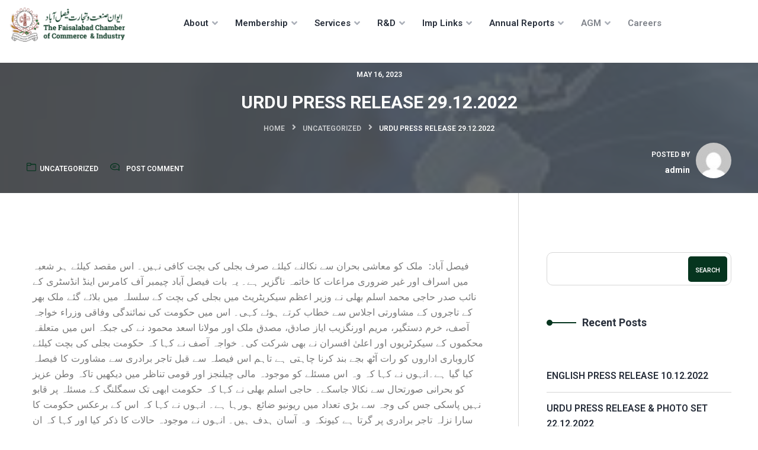

--- FILE ---
content_type: text/html; charset=UTF-8
request_url: https://fcci.com.pk/urdu-press-release-29-12-2022/
body_size: 150401
content:

<!DOCTYPE html>
<html lang="en-US">
<head>
	<meta charset="UTF-8">
	<meta name="viewport" content="width=device-width, initial-scale=1">
	<link rel="pingback" href="https://fcci.com.pk/xmlrpc.php">
    <title>URDU PRESS RELEASE 29.12.2022 &#8211; FCCI</title>
<meta name='robots' content='max-image-preview:large' />
<link rel='dns-prefetch' href='//fonts.googleapis.com' />
<link rel='preconnect' href='https://fonts.gstatic.com' crossorigin />
<link rel="alternate" type="application/rss+xml" title="FCCI &raquo; Feed" href="https://fcci.com.pk/feed/" />
<link rel="alternate" type="application/rss+xml" title="FCCI &raquo; Comments Feed" href="https://fcci.com.pk/comments/feed/" />
<link rel="alternate" type="application/rss+xml" title="FCCI &raquo; URDU PRESS RELEASE 29.12.2022 Comments Feed" href="https://fcci.com.pk/urdu-press-release-29-12-2022/feed/" />
<link rel="alternate" title="oEmbed (JSON)" type="application/json+oembed" href="https://fcci.com.pk/wp-json/oembed/1.0/embed?url=https%3A%2F%2Ffcci.com.pk%2Furdu-press-release-29-12-2022%2F" />
<link rel="alternate" title="oEmbed (XML)" type="text/xml+oembed" href="https://fcci.com.pk/wp-json/oembed/1.0/embed?url=https%3A%2F%2Ffcci.com.pk%2Furdu-press-release-29-12-2022%2F&#038;format=xml" />
<style id='wp-img-auto-sizes-contain-inline-css' type='text/css'>
img:is([sizes=auto i],[sizes^="auto," i]){contain-intrinsic-size:3000px 1500px}
/*# sourceURL=wp-img-auto-sizes-contain-inline-css */
</style>

<link rel='stylesheet' id='hfe-widgets-style-css' href='https://fcci.com.pk/wp-content/plugins/header-footer-elementor/inc/widgets-css/frontend.css?ver=2.7.0' type='text/css' media='all' />
<style id='wp-emoji-styles-inline-css' type='text/css'>

	img.wp-smiley, img.emoji {
		display: inline !important;
		border: none !important;
		box-shadow: none !important;
		height: 1em !important;
		width: 1em !important;
		margin: 0 0.07em !important;
		vertical-align: -0.1em !important;
		background: none !important;
		padding: 0 !important;
	}
/*# sourceURL=wp-emoji-styles-inline-css */
</style>
<style id='classic-theme-styles-inline-css' type='text/css'>
/*! This file is auto-generated */
.wp-block-button__link{color:#fff;background-color:#32373c;border-radius:9999px;box-shadow:none;text-decoration:none;padding:calc(.667em + 2px) calc(1.333em + 2px);font-size:1.125em}.wp-block-file__button{background:#32373c;color:#fff;text-decoration:none}
/*# sourceURL=/wp-includes/css/classic-themes.min.css */
</style>
<link rel='stylesheet' id='wp-components-css' href='https://fcci.com.pk/wp-includes/css/dist/components/style.min.css?ver=6.9' type='text/css' media='all' />
<link rel='stylesheet' id='wp-preferences-css' href='https://fcci.com.pk/wp-includes/css/dist/preferences/style.min.css?ver=6.9' type='text/css' media='all' />
<link rel='stylesheet' id='wp-block-editor-css' href='https://fcci.com.pk/wp-includes/css/dist/block-editor/style.min.css?ver=6.9' type='text/css' media='all' />
<link rel='stylesheet' id='wp-reusable-blocks-css' href='https://fcci.com.pk/wp-includes/css/dist/reusable-blocks/style.min.css?ver=6.9' type='text/css' media='all' />
<link rel='stylesheet' id='wp-patterns-css' href='https://fcci.com.pk/wp-includes/css/dist/patterns/style.min.css?ver=6.9' type='text/css' media='all' />
<link rel='stylesheet' id='wp-editor-css' href='https://fcci.com.pk/wp-includes/css/dist/editor/style.min.css?ver=6.9' type='text/css' media='all' />
<link rel='stylesheet' id='algori_pdf_viewer-cgb-style-css-css' href='https://fcci.com.pk/wp-content/plugins/algori-pdf-viewer/dist/blocks.style.build.css' type='text/css' media='all' />
<style id='global-styles-inline-css' type='text/css'>
:root{--wp--preset--aspect-ratio--square: 1;--wp--preset--aspect-ratio--4-3: 4/3;--wp--preset--aspect-ratio--3-4: 3/4;--wp--preset--aspect-ratio--3-2: 3/2;--wp--preset--aspect-ratio--2-3: 2/3;--wp--preset--aspect-ratio--16-9: 16/9;--wp--preset--aspect-ratio--9-16: 9/16;--wp--preset--color--black: #000000;--wp--preset--color--cyan-bluish-gray: #abb8c3;--wp--preset--color--white: #ffffff;--wp--preset--color--pale-pink: #f78da7;--wp--preset--color--vivid-red: #cf2e2e;--wp--preset--color--luminous-vivid-orange: #ff6900;--wp--preset--color--luminous-vivid-amber: #fcb900;--wp--preset--color--light-green-cyan: #7bdcb5;--wp--preset--color--vivid-green-cyan: #00d084;--wp--preset--color--pale-cyan-blue: #8ed1fc;--wp--preset--color--vivid-cyan-blue: #0693e3;--wp--preset--color--vivid-purple: #9b51e0;--wp--preset--gradient--vivid-cyan-blue-to-vivid-purple: linear-gradient(135deg,rgb(6,147,227) 0%,rgb(155,81,224) 100%);--wp--preset--gradient--light-green-cyan-to-vivid-green-cyan: linear-gradient(135deg,rgb(122,220,180) 0%,rgb(0,208,130) 100%);--wp--preset--gradient--luminous-vivid-amber-to-luminous-vivid-orange: linear-gradient(135deg,rgb(252,185,0) 0%,rgb(255,105,0) 100%);--wp--preset--gradient--luminous-vivid-orange-to-vivid-red: linear-gradient(135deg,rgb(255,105,0) 0%,rgb(207,46,46) 100%);--wp--preset--gradient--very-light-gray-to-cyan-bluish-gray: linear-gradient(135deg,rgb(238,238,238) 0%,rgb(169,184,195) 100%);--wp--preset--gradient--cool-to-warm-spectrum: linear-gradient(135deg,rgb(74,234,220) 0%,rgb(151,120,209) 20%,rgb(207,42,186) 40%,rgb(238,44,130) 60%,rgb(251,105,98) 80%,rgb(254,248,76) 100%);--wp--preset--gradient--blush-light-purple: linear-gradient(135deg,rgb(255,206,236) 0%,rgb(152,150,240) 100%);--wp--preset--gradient--blush-bordeaux: linear-gradient(135deg,rgb(254,205,165) 0%,rgb(254,45,45) 50%,rgb(107,0,62) 100%);--wp--preset--gradient--luminous-dusk: linear-gradient(135deg,rgb(255,203,112) 0%,rgb(199,81,192) 50%,rgb(65,88,208) 100%);--wp--preset--gradient--pale-ocean: linear-gradient(135deg,rgb(255,245,203) 0%,rgb(182,227,212) 50%,rgb(51,167,181) 100%);--wp--preset--gradient--electric-grass: linear-gradient(135deg,rgb(202,248,128) 0%,rgb(113,206,126) 100%);--wp--preset--gradient--midnight: linear-gradient(135deg,rgb(2,3,129) 0%,rgb(40,116,252) 100%);--wp--preset--font-size--small: 13px;--wp--preset--font-size--medium: 20px;--wp--preset--font-size--large: 36px;--wp--preset--font-size--x-large: 42px;--wp--preset--spacing--20: 0.44rem;--wp--preset--spacing--30: 0.67rem;--wp--preset--spacing--40: 1rem;--wp--preset--spacing--50: 1.5rem;--wp--preset--spacing--60: 2.25rem;--wp--preset--spacing--70: 3.38rem;--wp--preset--spacing--80: 5.06rem;--wp--preset--shadow--natural: 6px 6px 9px rgba(0, 0, 0, 0.2);--wp--preset--shadow--deep: 12px 12px 50px rgba(0, 0, 0, 0.4);--wp--preset--shadow--sharp: 6px 6px 0px rgba(0, 0, 0, 0.2);--wp--preset--shadow--outlined: 6px 6px 0px -3px rgb(255, 255, 255), 6px 6px rgb(0, 0, 0);--wp--preset--shadow--crisp: 6px 6px 0px rgb(0, 0, 0);}:where(.is-layout-flex){gap: 0.5em;}:where(.is-layout-grid){gap: 0.5em;}body .is-layout-flex{display: flex;}.is-layout-flex{flex-wrap: wrap;align-items: center;}.is-layout-flex > :is(*, div){margin: 0;}body .is-layout-grid{display: grid;}.is-layout-grid > :is(*, div){margin: 0;}:where(.wp-block-columns.is-layout-flex){gap: 2em;}:where(.wp-block-columns.is-layout-grid){gap: 2em;}:where(.wp-block-post-template.is-layout-flex){gap: 1.25em;}:where(.wp-block-post-template.is-layout-grid){gap: 1.25em;}.has-black-color{color: var(--wp--preset--color--black) !important;}.has-cyan-bluish-gray-color{color: var(--wp--preset--color--cyan-bluish-gray) !important;}.has-white-color{color: var(--wp--preset--color--white) !important;}.has-pale-pink-color{color: var(--wp--preset--color--pale-pink) !important;}.has-vivid-red-color{color: var(--wp--preset--color--vivid-red) !important;}.has-luminous-vivid-orange-color{color: var(--wp--preset--color--luminous-vivid-orange) !important;}.has-luminous-vivid-amber-color{color: var(--wp--preset--color--luminous-vivid-amber) !important;}.has-light-green-cyan-color{color: var(--wp--preset--color--light-green-cyan) !important;}.has-vivid-green-cyan-color{color: var(--wp--preset--color--vivid-green-cyan) !important;}.has-pale-cyan-blue-color{color: var(--wp--preset--color--pale-cyan-blue) !important;}.has-vivid-cyan-blue-color{color: var(--wp--preset--color--vivid-cyan-blue) !important;}.has-vivid-purple-color{color: var(--wp--preset--color--vivid-purple) !important;}.has-black-background-color{background-color: var(--wp--preset--color--black) !important;}.has-cyan-bluish-gray-background-color{background-color: var(--wp--preset--color--cyan-bluish-gray) !important;}.has-white-background-color{background-color: var(--wp--preset--color--white) !important;}.has-pale-pink-background-color{background-color: var(--wp--preset--color--pale-pink) !important;}.has-vivid-red-background-color{background-color: var(--wp--preset--color--vivid-red) !important;}.has-luminous-vivid-orange-background-color{background-color: var(--wp--preset--color--luminous-vivid-orange) !important;}.has-luminous-vivid-amber-background-color{background-color: var(--wp--preset--color--luminous-vivid-amber) !important;}.has-light-green-cyan-background-color{background-color: var(--wp--preset--color--light-green-cyan) !important;}.has-vivid-green-cyan-background-color{background-color: var(--wp--preset--color--vivid-green-cyan) !important;}.has-pale-cyan-blue-background-color{background-color: var(--wp--preset--color--pale-cyan-blue) !important;}.has-vivid-cyan-blue-background-color{background-color: var(--wp--preset--color--vivid-cyan-blue) !important;}.has-vivid-purple-background-color{background-color: var(--wp--preset--color--vivid-purple) !important;}.has-black-border-color{border-color: var(--wp--preset--color--black) !important;}.has-cyan-bluish-gray-border-color{border-color: var(--wp--preset--color--cyan-bluish-gray) !important;}.has-white-border-color{border-color: var(--wp--preset--color--white) !important;}.has-pale-pink-border-color{border-color: var(--wp--preset--color--pale-pink) !important;}.has-vivid-red-border-color{border-color: var(--wp--preset--color--vivid-red) !important;}.has-luminous-vivid-orange-border-color{border-color: var(--wp--preset--color--luminous-vivid-orange) !important;}.has-luminous-vivid-amber-border-color{border-color: var(--wp--preset--color--luminous-vivid-amber) !important;}.has-light-green-cyan-border-color{border-color: var(--wp--preset--color--light-green-cyan) !important;}.has-vivid-green-cyan-border-color{border-color: var(--wp--preset--color--vivid-green-cyan) !important;}.has-pale-cyan-blue-border-color{border-color: var(--wp--preset--color--pale-cyan-blue) !important;}.has-vivid-cyan-blue-border-color{border-color: var(--wp--preset--color--vivid-cyan-blue) !important;}.has-vivid-purple-border-color{border-color: var(--wp--preset--color--vivid-purple) !important;}.has-vivid-cyan-blue-to-vivid-purple-gradient-background{background: var(--wp--preset--gradient--vivid-cyan-blue-to-vivid-purple) !important;}.has-light-green-cyan-to-vivid-green-cyan-gradient-background{background: var(--wp--preset--gradient--light-green-cyan-to-vivid-green-cyan) !important;}.has-luminous-vivid-amber-to-luminous-vivid-orange-gradient-background{background: var(--wp--preset--gradient--luminous-vivid-amber-to-luminous-vivid-orange) !important;}.has-luminous-vivid-orange-to-vivid-red-gradient-background{background: var(--wp--preset--gradient--luminous-vivid-orange-to-vivid-red) !important;}.has-very-light-gray-to-cyan-bluish-gray-gradient-background{background: var(--wp--preset--gradient--very-light-gray-to-cyan-bluish-gray) !important;}.has-cool-to-warm-spectrum-gradient-background{background: var(--wp--preset--gradient--cool-to-warm-spectrum) !important;}.has-blush-light-purple-gradient-background{background: var(--wp--preset--gradient--blush-light-purple) !important;}.has-blush-bordeaux-gradient-background{background: var(--wp--preset--gradient--blush-bordeaux) !important;}.has-luminous-dusk-gradient-background{background: var(--wp--preset--gradient--luminous-dusk) !important;}.has-pale-ocean-gradient-background{background: var(--wp--preset--gradient--pale-ocean) !important;}.has-electric-grass-gradient-background{background: var(--wp--preset--gradient--electric-grass) !important;}.has-midnight-gradient-background{background: var(--wp--preset--gradient--midnight) !important;}.has-small-font-size{font-size: var(--wp--preset--font-size--small) !important;}.has-medium-font-size{font-size: var(--wp--preset--font-size--medium) !important;}.has-large-font-size{font-size: var(--wp--preset--font-size--large) !important;}.has-x-large-font-size{font-size: var(--wp--preset--font-size--x-large) !important;}
:where(.wp-block-post-template.is-layout-flex){gap: 1.25em;}:where(.wp-block-post-template.is-layout-grid){gap: 1.25em;}
:where(.wp-block-term-template.is-layout-flex){gap: 1.25em;}:where(.wp-block-term-template.is-layout-grid){gap: 1.25em;}
:where(.wp-block-columns.is-layout-flex){gap: 2em;}:where(.wp-block-columns.is-layout-grid){gap: 2em;}
:root :where(.wp-block-pullquote){font-size: 1.5em;line-height: 1.6;}
/*# sourceURL=global-styles-inline-css */
</style>
<link rel='stylesheet' id='edsanimate-animo-css-css' href='https://fcci.com.pk/wp-content/plugins/animate-it/assets/css/animate-animo.css?ver=6.9' type='text/css' media='all' />
<link rel='stylesheet' id='pb_animate-css' href='https://fcci.com.pk/wp-content/plugins/ays-popup-box/public/css/animate.css?ver=6.0.7' type='text/css' media='all' />
<link rel='stylesheet' id='contact-form-7-css' href='https://fcci.com.pk/wp-content/plugins/contact-form-7/includes/css/styles.css?ver=6.1.4' type='text/css' media='all' />
<link rel='stylesheet' id='bootstrap-css' href='https://fcci.com.pk/wp-content/themes/creote/assets/css/bootstrap.min.css?ver=5.1.2' type='text/css' media='all' />
<link rel='stylesheet' id='animate-css' href='https://fcci.com.pk/wp-content/plugins/creote-addons/assets/css/animate.css?ver=3.7.2' type='text/css' media='all' />
<link rel='stylesheet' id='swiper-style-css' href='https://fcci.com.pk/wp-content/plugins/creote-addons/assets/css/swiper.min.css?ver=6.7.5' type='text/css' media='all' />
<link rel='stylesheet' id='owl-style-css' href='https://fcci.com.pk/wp-content/plugins/creote-addons/assets/css/owl.css?ver=2.3.4' type='text/css' media='all' />
<link rel='stylesheet' id='fancybox-style-css' href='https://fcci.com.pk/wp-content/plugins/creote-addons/assets/css/jquery.fancybox.min.css?ver=3.5.7' type='text/css' media='all' />
<link rel='stylesheet' id='popupcss-css' href='https://fcci.com.pk/wp-content/plugins/creote-addons/assets/css/popupcss.css?ver=1.1.0' type='text/css' media='all' />
<link rel='stylesheet' id='aos-css' href='https://fcci.com.pk/wp-content/plugins/creote-addons/assets/css/aos.css?ver=1.0.0' type='text/css' media='all' />
<link rel='stylesheet' id='icomoon-icons-css' href='https://fcci.com.pk/wp-content/themes/creote/assets/css/icomoon.css?ver=1.0.0' type='text/css' media='all' />
<link rel='stylesheet' id='fontawesome-icons-css' href='https://fcci.com.pk/wp-content/themes/creote/assets/css/font-awesome.min.css?ver=4.7.0' type='text/css' media='all' />
<link rel='stylesheet' id='style-css' href='https://fcci.com.pk/wp-content/themes/creote/style.css?ver=6.9' type='text/css' media='all' />
<link rel='stylesheet' id='rtl-style-css' href='https://fcci.com.pk/wp-content/themes/creote/assets/css/rtl.css?ver=1.0' type='text/css' media='all' />
<link rel='stylesheet' id='creote-theme-css' href='https://fcci.com.pk/wp-content/themes/creote/assets/css/scss/elements/theme-css.css?ver=6.9' type='text/css' media='all' />
<style id='creote-theme-inline-css' type='text/css'>
:root   {--primary-color-one:#06351F!important}:root   {--primary-color-two:#282F3B!important; --footer-default-bgcolor:#282F3B!important}:root   {--border-color-dark:#D6D6D6!important}:root   {--menu-active-color:#06351F!important} .page_header_default::before {background-color:#545454!important; } .loader-wrap .layer {background-color:#FFFFFF!important; !important} .sticky_header_main .header_logo_box img {width:400px!important; } .sticky_header_main .header_logo_box img {margin-top:0px!important; } .sticky_header_main .header_logo_box img {margin-left:0px!important; }
:root   {--creote-family-one:Roboto!important}
/*# sourceURL=creote-theme-inline-css */
</style>
<link rel='stylesheet' id='creote-mobile-header-css' href='https://fcci.com.pk/wp-content/themes/creote/assets/css/scss/elements/mobile.css?ver=6.9' type='text/css' media='all' />
<link rel='stylesheet' id='creote-color-switcher-css' href='https://fcci.com.pk/wp-content/themes/creote/assets/css/scss/elements/color-switcher/color.css?ver=6.9' type='text/css' media='all' />
<link rel='stylesheet' id='wp-job-manager-job-listings-css' href='https://fcci.com.pk/wp-content/plugins/wp-job-manager/assets/dist/css/job-listings.css?ver=598383a28ac5f9f156e4' type='text/css' media='all' />
<link rel='stylesheet' id='fontawesome-css' href='https://fcci.com.pk/wp-content/plugins/wp-subscription-forms/fontawesome/css/all.min.css?ver=1.2.5' type='text/css' media='all' />
<link rel='stylesheet' id='wpsf-frontend-style-css' href='https://fcci.com.pk/wp-content/plugins/wp-subscription-forms/css/wpsf-frontend.css?ver=1.2.5' type='text/css' media='all' />
<link rel='stylesheet' id='wcf--addons-css' href='https://fcci.com.pk/wp-content/plugins/animation-addons-for-elementor/assets/css/wcf-addons.min.css?ver=6.9' type='text/css' media='all' />
<link rel='stylesheet' id='hfe-style-css' href='https://fcci.com.pk/wp-content/plugins/header-footer-elementor/assets/css/header-footer-elementor.css?ver=2.7.0' type='text/css' media='all' />
<link rel='stylesheet' id='elementor-icons-css' href='https://fcci.com.pk/wp-content/plugins/elementor/assets/lib/eicons/css/elementor-icons.min.css?ver=5.46.0' type='text/css' media='all' />
<link rel='stylesheet' id='elementor-frontend-css' href='https://fcci.com.pk/wp-content/plugins/elementor/assets/css/frontend.min.css?ver=3.34.2' type='text/css' media='all' />
<link rel='stylesheet' id='elementor-post-5-css' href='https://fcci.com.pk/wp-content/uploads/elementor/css/post-5.css?ver=1769089785' type='text/css' media='all' />
<link rel='stylesheet' id='e-popup-style-css' href='https://fcci.com.pk/wp-content/plugins/elementor-pro/assets/css/conditionals/popup.min.css?ver=3.25.4' type='text/css' media='all' />
<link rel='stylesheet' id='font-awesome-5-all-css' href='https://fcci.com.pk/wp-content/plugins/elementor/assets/lib/font-awesome/css/all.min.css?ver=3.34.2' type='text/css' media='all' />
<link rel='stylesheet' id='font-awesome-4-shim-css' href='https://fcci.com.pk/wp-content/plugins/elementor/assets/lib/font-awesome/css/v4-shims.min.css?ver=3.34.2' type='text/css' media='all' />
<link rel='stylesheet' id='elementor-post-7993-css' href='https://fcci.com.pk/wp-content/uploads/elementor/css/post-7993.css?ver=1769091694' type='text/css' media='all' />
<link rel='stylesheet' id='creote-fonts-css' href='https://fonts.googleapis.com/css?family=Spartan%3A400%2C500%2C600%2C700%2C800%2C900%7CInter%3A300%2C400%2C500%2C600%2C700%2C800%2C900&#038;subset=latin%2Clatin-ext' type='text/css' media='all' />
<link rel='stylesheet' id='creote-meta-box-css' href='https://fcci.com.pk/wp-content/themes/creote/assets/css/metabox.css?ver=6.9' type='text/css' media='all' />
<link rel='stylesheet' id='hfe-elementor-icons-css' href='https://fcci.com.pk/wp-content/plugins/elementor/assets/lib/eicons/css/elementor-icons.min.css?ver=5.34.0' type='text/css' media='all' />
<link rel='stylesheet' id='hfe-icons-list-css' href='https://fcci.com.pk/wp-content/plugins/elementor/assets/css/widget-icon-list.min.css?ver=3.24.3' type='text/css' media='all' />
<link rel='stylesheet' id='hfe-social-icons-css' href='https://fcci.com.pk/wp-content/plugins/elementor/assets/css/widget-social-icons.min.css?ver=3.24.0' type='text/css' media='all' />
<link rel='stylesheet' id='hfe-social-share-icons-brands-css' href='https://fcci.com.pk/wp-content/plugins/elementor/assets/lib/font-awesome/css/brands.css?ver=5.15.3' type='text/css' media='all' />
<link rel='stylesheet' id='hfe-social-share-icons-fontawesome-css' href='https://fcci.com.pk/wp-content/plugins/elementor/assets/lib/font-awesome/css/fontawesome.css?ver=5.15.3' type='text/css' media='all' />
<link rel='stylesheet' id='hfe-nav-menu-icons-css' href='https://fcci.com.pk/wp-content/plugins/elementor/assets/lib/font-awesome/css/solid.css?ver=5.15.3' type='text/css' media='all' />
<link rel='stylesheet' id='hfe-widget-blockquote-css' href='https://fcci.com.pk/wp-content/plugins/elementor-pro/assets/css/widget-blockquote.min.css?ver=3.25.0' type='text/css' media='all' />
<link rel='stylesheet' id='hfe-mega-menu-css' href='https://fcci.com.pk/wp-content/plugins/elementor-pro/assets/css/widget-mega-menu.min.css?ver=3.26.2' type='text/css' media='all' />
<link rel='stylesheet' id='hfe-nav-menu-widget-css' href='https://fcci.com.pk/wp-content/plugins/elementor-pro/assets/css/widget-nav-menu.min.css?ver=3.26.0' type='text/css' media='all' />
<link rel="preload" as="style" href="https://fonts.googleapis.com/css?family=Roboto&#038;display=swap&#038;ver=1765462179" /><link rel="stylesheet" href="https://fonts.googleapis.com/css?family=Roboto&#038;display=swap&#038;ver=1765462179" media="print" onload="this.media='all'"><noscript><link rel="stylesheet" href="https://fonts.googleapis.com/css?family=Roboto&#038;display=swap&#038;ver=1765462179" /></noscript><link rel='stylesheet' id='elementor-gf-roboto-css' href='https://fonts.googleapis.com/css?family=Roboto:100,100italic,200,200italic,300,300italic,400,400italic,500,500italic,600,600italic,700,700italic,800,800italic,900,900italic&#038;display=swap' type='text/css' media='all' />
<link rel='stylesheet' id='elementor-gf-robotoslab-css' href='https://fonts.googleapis.com/css?family=Roboto+Slab:100,100italic,200,200italic,300,300italic,400,400italic,500,500italic,600,600italic,700,700italic,800,800italic,900,900italic&#038;display=swap' type='text/css' media='all' />
<script type="text/javascript" src="https://fcci.com.pk/wp-includes/js/jquery/jquery.min.js?ver=3.7.1" id="jquery-core-js"></script>
<script type="text/javascript" src="https://fcci.com.pk/wp-includes/js/jquery/jquery-migrate.min.js?ver=3.4.1" id="jquery-migrate-js"></script>
<script type="text/javascript" id="jquery-js-after">
/* <![CDATA[ */
!function($){"use strict";$(document).ready(function(){$(this).scrollTop()>100&&$(".hfe-scroll-to-top-wrap").removeClass("hfe-scroll-to-top-hide"),$(window).scroll(function(){$(this).scrollTop()<100?$(".hfe-scroll-to-top-wrap").fadeOut(300):$(".hfe-scroll-to-top-wrap").fadeIn(300)}),$(".hfe-scroll-to-top-wrap").on("click",function(){$("html, body").animate({scrollTop:0},300);return!1})})}(jQuery);
!function($){'use strict';$(document).ready(function(){var bar=$('.hfe-reading-progress-bar');if(!bar.length)return;$(window).on('scroll',function(){var s=$(window).scrollTop(),d=$(document).height()-$(window).height(),p=d? s/d*100:0;bar.css('width',p+'%')});});}(jQuery);
//# sourceURL=jquery-js-after
/* ]]> */
</script>
<script type="text/javascript" id="ays-pb-js-extra">
/* <![CDATA[ */
var pbLocalizeObj = {"ajax":"https://fcci.com.pk/wp-admin/admin-ajax.php","seconds":"seconds","thisWillClose":"This will close in","icons":{"close_icon":"\u003Csvg class=\"ays_pb_material_close_icon\" xmlns=\"https://www.w3.org/2000/svg\" height=\"36px\" viewBox=\"0 0 24 24\" width=\"36px\" fill=\"#000000\" alt=\"Pop-up Close\"\u003E\u003Cpath d=\"M0 0h24v24H0z\" fill=\"none\"/\u003E\u003Cpath d=\"M19 6.41L17.59 5 12 10.59 6.41 5 5 6.41 10.59 12 5 17.59 6.41 19 12 13.41 17.59 19 19 17.59 13.41 12z\"/\u003E\u003C/svg\u003E","close_circle_icon":"\u003Csvg class=\"ays_pb_material_close_circle_icon\" xmlns=\"https://www.w3.org/2000/svg\" height=\"24\" viewBox=\"0 0 24 24\" width=\"36\" alt=\"Pop-up Close\"\u003E\u003Cpath d=\"M0 0h24v24H0z\" fill=\"none\"/\u003E\u003Cpath d=\"M12 2C6.47 2 2 6.47 2 12s4.47 10 10 10 10-4.47 10-10S17.53 2 12 2zm5 13.59L15.59 17 12 13.41 8.41 17 7 15.59 10.59 12 7 8.41 8.41 7 12 10.59 15.59 7 17 8.41 13.41 12 17 15.59z\"/\u003E\u003C/svg\u003E","volume_up_icon":"\u003Csvg class=\"ays_pb_fa_volume\" xmlns=\"https://www.w3.org/2000/svg\" height=\"24\" viewBox=\"0 0 24 24\" width=\"36\"\u003E\u003Cpath d=\"M0 0h24v24H0z\" fill=\"none\"/\u003E\u003Cpath d=\"M3 9v6h4l5 5V4L7 9H3zm13.5 3c0-1.77-1.02-3.29-2.5-4.03v8.05c1.48-.73 2.5-2.25 2.5-4.02zM14 3.23v2.06c2.89.86 5 3.54 5 6.71s-2.11 5.85-5 6.71v2.06c4.01-.91 7-4.49 7-8.77s-2.99-7.86-7-8.77z\"/\u003E\u003C/svg\u003E","volume_mute_icon":"\u003Csvg xmlns=\"https://www.w3.org/2000/svg\" height=\"24\" viewBox=\"0 0 24 24\" width=\"24\"\u003E\u003Cpath d=\"M0 0h24v24H0z\" fill=\"none\"/\u003E\u003Cpath d=\"M7 9v6h4l5 5V4l-5 5H7z\"/\u003E\u003C/svg\u003E"}};
//# sourceURL=ays-pb-js-extra
/* ]]> */
</script>
<script type="text/javascript" src="https://fcci.com.pk/wp-content/plugins/ays-popup-box/public/js/ays-pb-public.js?ver=6.0.7" id="ays-pb-js"></script>
<script type="text/javascript" id="wpsf-frontend-script-js-extra">
/* <![CDATA[ */
var wpsf_frontend_obj = {"ajax_url":"https://fcci.com.pk/wp-admin/admin-ajax.php","ajax_nonce":"3dd1b27c1f"};
//# sourceURL=wpsf-frontend-script-js-extra
/* ]]> */
</script>
<script type="text/javascript" src="https://fcci.com.pk/wp-content/plugins/wp-subscription-forms/js/wpsf-frontend.js?ver=1.2.5" id="wpsf-frontend-script-js"></script>
<script type="text/javascript" src="https://fcci.com.pk/wp-content/plugins/elementor/assets/lib/font-awesome/js/v4-shims.min.js?ver=3.34.2" id="font-awesome-4-shim-js"></script>
<script type="text/javascript" id="wcf--addons-js-extra">
/* <![CDATA[ */
var WCF_ADDONS_JS = {"ajaxUrl":"https://fcci.com.pk/wp-admin/admin-ajax.php","_wpnonce":"adef04e86d","post_id":"7993","i18n":{"okay":"Okay","cancel":"Cancel","submit":"Submit","success":"Success","warning":"Warning"},"smoothScroller":null,"mode":""};
//# sourceURL=wcf--addons-js-extra
/* ]]> */
</script>
<script type="text/javascript" src="https://fcci.com.pk/wp-content/plugins/animation-addons-for-elementor/assets/js/wcf-addons.min.js?ver=6.9" id="wcf--addons-js"></script>
<script type="text/javascript" src="https://fcci.com.pk/wp-content/plugins/wp-subscribe-form/includes/js/select2.min.js?ver=6.9" id="sfba-select2-js"></script>
<script type="text/javascript" id="sfba-form-ajax-js-extra">
/* <![CDATA[ */
var the_ajax_script = {"ajaxurl":"https://fcci.com.pk/wp-admin/admin-ajax.php","ajax_nonce":"c22b420db2"};
//# sourceURL=sfba-form-ajax-js-extra
/* ]]> */
</script>
<script type="text/javascript" src="https://fcci.com.pk/wp-content/plugins/wp-subscribe-form/includes/js/sfba-form-ajax.js?ver=6.9" id="sfba-form-ajax-js"></script>
<script></script><link rel="https://api.w.org/" href="https://fcci.com.pk/wp-json/" /><link rel="alternate" title="JSON" type="application/json" href="https://fcci.com.pk/wp-json/wp/v2/posts/7993" /><link rel="EditURI" type="application/rsd+xml" title="RSD" href="https://fcci.com.pk/xmlrpc.php?rsd" />
<meta name="generator" content="WordPress 6.9" />
<link rel="canonical" href="https://fcci.com.pk/urdu-press-release-29-12-2022/" />
<link rel='shortlink' href='https://fcci.com.pk/?p=7993' />
<meta name="generator" content="Redux 4.5.8" /><!-- HubSpot WordPress Plugin v11.3.33: embed JS disabled as a portalId has not yet been configured --><meta name="generator" content="Elementor 3.34.2; settings: css_print_method-external, google_font-enabled, font_display-swap">
<link rel="preconnect" href="//code.tidio.co">			<style>
				.e-con.e-parent:nth-of-type(n+4):not(.e-lazyloaded):not(.e-no-lazyload),
				.e-con.e-parent:nth-of-type(n+4):not(.e-lazyloaded):not(.e-no-lazyload) * {
					background-image: none !important;
				}
				@media screen and (max-height: 1024px) {
					.e-con.e-parent:nth-of-type(n+3):not(.e-lazyloaded):not(.e-no-lazyload),
					.e-con.e-parent:nth-of-type(n+3):not(.e-lazyloaded):not(.e-no-lazyload) * {
						background-image: none !important;
					}
				}
				@media screen and (max-height: 640px) {
					.e-con.e-parent:nth-of-type(n+2):not(.e-lazyloaded):not(.e-no-lazyload),
					.e-con.e-parent:nth-of-type(n+2):not(.e-lazyloaded):not(.e-no-lazyload) * {
						background-image: none !important;
					}
				}
			</style>
			<meta name="generator" content="Powered by WPBakery Page Builder - drag and drop page builder for WordPress."/>
<meta name="generator" content="Powered by Slider Revolution 6.6.8 - responsive, Mobile-Friendly Slider Plugin for WordPress with comfortable drag and drop interface." />
<script>function setREVStartSize(e){
			//window.requestAnimationFrame(function() {
				window.RSIW = window.RSIW===undefined ? window.innerWidth : window.RSIW;
				window.RSIH = window.RSIH===undefined ? window.innerHeight : window.RSIH;
				try {
					var pw = document.getElementById(e.c).parentNode.offsetWidth,
						newh;
					pw = pw===0 || isNaN(pw) || (e.l=="fullwidth" || e.layout=="fullwidth") ? window.RSIW : pw;
					e.tabw = e.tabw===undefined ? 0 : parseInt(e.tabw);
					e.thumbw = e.thumbw===undefined ? 0 : parseInt(e.thumbw);
					e.tabh = e.tabh===undefined ? 0 : parseInt(e.tabh);
					e.thumbh = e.thumbh===undefined ? 0 : parseInt(e.thumbh);
					e.tabhide = e.tabhide===undefined ? 0 : parseInt(e.tabhide);
					e.thumbhide = e.thumbhide===undefined ? 0 : parseInt(e.thumbhide);
					e.mh = e.mh===undefined || e.mh=="" || e.mh==="auto" ? 0 : parseInt(e.mh,0);
					if(e.layout==="fullscreen" || e.l==="fullscreen")
						newh = Math.max(e.mh,window.RSIH);
					else{
						e.gw = Array.isArray(e.gw) ? e.gw : [e.gw];
						for (var i in e.rl) if (e.gw[i]===undefined || e.gw[i]===0) e.gw[i] = e.gw[i-1];
						e.gh = e.el===undefined || e.el==="" || (Array.isArray(e.el) && e.el.length==0)? e.gh : e.el;
						e.gh = Array.isArray(e.gh) ? e.gh : [e.gh];
						for (var i in e.rl) if (e.gh[i]===undefined || e.gh[i]===0) e.gh[i] = e.gh[i-1];
											
						var nl = new Array(e.rl.length),
							ix = 0,
							sl;
						e.tabw = e.tabhide>=pw ? 0 : e.tabw;
						e.thumbw = e.thumbhide>=pw ? 0 : e.thumbw;
						e.tabh = e.tabhide>=pw ? 0 : e.tabh;
						e.thumbh = e.thumbhide>=pw ? 0 : e.thumbh;
						for (var i in e.rl) nl[i] = e.rl[i]<window.RSIW ? 0 : e.rl[i];
						sl = nl[0];
						for (var i in nl) if (sl>nl[i] && nl[i]>0) { sl = nl[i]; ix=i;}
						var m = pw>(e.gw[ix]+e.tabw+e.thumbw) ? 1 : (pw-(e.tabw+e.thumbw)) / (e.gw[ix]);
						newh =  (e.gh[ix] * m) + (e.tabh + e.thumbh);
					}
					var el = document.getElementById(e.c);
					if (el!==null && el) el.style.height = newh+"px";
					el = document.getElementById(e.c+"_wrapper");
					if (el!==null && el) {
						el.style.height = newh+"px";
						el.style.display = "block";
					}
				} catch(e){
					console.log("Failure at Presize of Slider:" + e)
				}
			//});
		  };</script>
		<style type="text/css" id="wp-custom-css">
			
.sidemenu_content_bx {
	display: none;align-content}

.modal_popup .modal-popup-inner .about_company_inner .logo img {
    width: auto;
}

.search-toggler{
	display: none!important;
	
}

.icon-email{
	
	color: #fff!important;
}

.icon-phone-call{
	color: #fff!important;
}

.icon-share{
	color: #fff!important;
}

.icon-placeholder:before {
    color: #fff;
}


.slider.style_one .slide-item-content::before {
    background: none!important;

}



.wpb_single_image img {
    border-radius: 10px!important;
}

.page_header_default .page_header_content .banner_title_inner .title_page {
    color: #fff;
    font-size: 30px!important;
    line-height: 20px;
    font-weight: 700;
    font-family: var(--creote-family-one);
}



.page_header_default {
    position: relative;
    min-height: 0px!important;
    overflow: hidden;
    padding: 0!important;
    align-items: center;
}
.auto-container {
	border-radius: 10px;
}


.top_bar .top_inner .common_css .contntent .text span i, .top_bar .top_inner .common_css .contntent .text a i {
    position: relative;
    margin-left: 9px !important;
    top: inherit;
    right: inherit;
    left: inherit;
    margin: inherit;
    height: auto;
    font-size: 20px;
    color: #ffffff;
}


.new_member{
	 animation: blink 1.5s infinite;
   animation-fill-mode: both;
}


@-webkit-keyframes glow {
  from {
    text-shadow: 0 0 10px #fff, 0 0 20px #fff, 0 0 30px #e60073, 0 0 40px #e60073, 0 0 50px #e60073, 0 0 60px #e60073, 0 0 70px #e60073;
  }
  
  to {
    text-shadow: 0 0 20px #fff, 0 0 30px #ff4da6, 0 0 40px #ff4da6, 0 0 50px #ff4da6, 0 0 60px #ff4da6, 0 0 70px #ff4da6, 0 0 80px #ff4da6;
  }
}

.title_page{
	    padding-top: 12px!important;
}

.tidio-135wcf7 {
    display: none!important;
}

.auto-container, .auto_container {

    max-width: 1250px!important;
	

}


.wpsf-form-wrap.wpsf-template-2 .wpsf-form-submit {
    background-color: #282F3B!important;
    color: white;
}



.page_header_content{
	    padding-top: 10px!important;
    padding-bottom: 10px!important;
}

/* Header menu AGM Blink */
#menu-item-dropdown-9791{
	animation: blink 1s linear infinite;
}

#our-header .auto-container{
	max-width: 100% !important;
}
/* Header menu Careers Blink */
#menu-item-10269{
	animation: blink 1s linear infinite;
}

#our-header .auto-container{
	max-width: 100% !important;
}
/* Header Button animations 
.header_right_content.theme-btn one{
animation: pulse 1.5s infinite;
}
*/







		</style>
		<noscript><style> .wpb_animate_when_almost_visible { opacity: 1; }</style></noscript></head>
<body class="wp-singular post-template-default single single-post postid-7993 single-format-standard wp-theme-creote ehf-template-creote ehf-stylesheet-creote right-sidebar scrollbarcolor header_custom_style_for_all no_footer_sticky_body creote wpb-js-composer js-comp-ver-8.0.1 vc_responsive elementor-default elementor-kit-5 elementor-page elementor-page-7993">
<div id="page" class="page_wapper hfeed site">

<ul class="sidemenu_content_bx">
    
  <li>  <a href="#" id="side_menu_toggle_btn">
                        Demos            </a> </li>
    

      <li>  <a href="#" class="switcher-toggler">
                        Colors            </a> </li>
    

      <li>  	
        Cart        	 </li>
    
     

       <li> <a href="#">
                        Docs            </a></li>
                <li> <a href="#">
                        Support            </a></li>
    </ul>

<div class="style-switcher">
<a href="#" class="switcher-toggler">
      <i class="fas fa-times"></i>
    </a>
        <h3>Color Skins</h3>
        <ul id="colorschemeOptions" title="Switch Color" data-css-path="https://fcci.com.pk/wp-content/themes/creote/assets/css/scss/elements/color-switcher/">
            <li>
                <a href="" data-theme="color" style="background-color: #078586;">  </a>
            </li>
            <li>
                <a href="" data-theme="color1" style="background-color: red;">  </a>
            </li>
            <li>
                <a href="" data-theme="color2" style="background-color: #3744c6;">  </a>
            </li>
            <li>
                <a href="" data-theme="color3" style="background-color: green;">  </a>
            </li>
            <li>
                <a href="" data-theme="color4" style="background-color: #40c4d8;">  </a>
            </li>
            <li>
                <a href="" data-theme="color5" style="background-color: orange;">  </a>
            </li>
            
        </ul>
      
        
    </div>

    	<div class="quick_view_loading"></div>
	
 

<div class="sidemenu_area">
    <div class="side_menu_content">
        <a href="#" id="side_menu_toggle_btn_close"><i class="fas fa-close"></i></a>
                <div class="position-relative">
            					<!-- the loop -->
									<div data-elementor-type="wp-post" data-elementor-id="5844" class="elementor elementor-5844" data-elementor-post-type="mega_menu">
						<section class="elementor-section elementor-top-section elementor-element elementor-element-d703b8c elementor-section-full_width elementor-section-height-default elementor-section-height-default" data-id="d703b8c" data-element_type="section">
						<div class="elementor-container elementor-column-gap-default">
					<div class="elementor-column elementor-col-33 elementor-top-column elementor-element elementor-element-43dd041" data-id="43dd041" data-element_type="column">
			<div class="elementor-widget-wrap elementor-element-populated">
						<div class="elementor-element elementor-element-c4246fe elementor-widget elementor-widget-creote-mega-menu-image-grid-v1" data-id="c4246fe" data-element_type="widget" data-widget_type="creote-mega-menu-image-grid-v1.default">
				<div class="elementor-widget-container">
					<section class="image_grid_content style_one "> <div class="row">  <div class="col-lg-12 col-md-12 col-sm-12 col-xs-12">  <div class="mg_image_box">  <div class="image_box"> <img decoding="async" src="https://themepanthers.com/wp/creote/v-new/wp-content/uploads/2021/11/home-1-min.jpg" class="img" alt="image" />  <a href="https://themepanthers.com/wp/creote/v-new" class="ab_link"  > <span class="icon-right-arrow-long"></span> </a>  </div>  <div class="content">   <h2> <a href="https://themepanthers.com/wp/creote/v-new"  > Home  01 </a> </h2>     </div> </div>  </div>  </div></section>
				</div>
				</div>
				<div class="elementor-element elementor-element-296bb6c elementor-widget elementor-widget-creote-mega-menu-image-grid-v1" data-id="296bb6c" data-element_type="widget" data-widget_type="creote-mega-menu-image-grid-v1.default">
				<div class="elementor-widget-container">
					<section class="image_grid_content style_one "> <div class="row">  <div class="col-lg-12 col-md-12 col-sm-12 col-xs-12">  <div class="mg_image_box">  <div class="image_box"> <img decoding="async" src="https://themepanthers.com/wp/creote/v-new/wp-content/uploads/2021/11/home-4-min.jpg" class="img" alt="image" />  <a href="https://themepanthers.com/wp/creote/v-new/home-page-four" class="ab_link"  > <span class="icon-right-arrow-long"></span> </a>  </div>  <div class="content">   <h2> <a href="https://themepanthers.com/wp/creote/v-new/home-page-four"  > Home 04 </a> </h2>     </div> </div>  </div>  </div></section>
				</div>
				</div>
				<div class="elementor-element elementor-element-d335f14 elementor-widget elementor-widget-creote-mega-menu-image-grid-v1" data-id="d335f14" data-element_type="widget" data-widget_type="creote-mega-menu-image-grid-v1.default">
				<div class="elementor-widget-container">
					<section class="image_grid_content style_one "> <div class="row">  <div class="col-lg-12 col-md-12 col-sm-12 col-xs-12">  <div class="mg_image_box">  <div class="image_box"> <img decoding="async" src="https://themepanthers.com/wp/creote/v-new/wp-content/uploads/2021/11/home-7-min.jpg" class="img" alt="image" />  <a href="https://themepanthers.com/wp/creote/v-new/home-page-seven/" class="ab_link"  > <span class="icon-right-arrow-long"></span> </a>  </div>  <div class="content">   <h2> <a href="https://themepanthers.com/wp/creote/v-new/home-page-seven/"  > Home 07 </a> </h2>     </div> </div>  </div>  </div></section>
				</div>
				</div>
				<div class="elementor-element elementor-element-9e2538b elementor-widget elementor-widget-creote-mega-menu-image-grid-v1" data-id="9e2538b" data-element_type="widget" data-widget_type="creote-mega-menu-image-grid-v1.default">
				<div class="elementor-widget-container">
					<section class="image_grid_content style_one "> <div class="row">  <div class="col-lg-12 col-md-12 col-sm-12 col-xs-12">  <div class="mg_image_box">  <div class="image_box"> <img decoding="async" src="https://themepanthers.com/wp/creote/v-new/wp-content/uploads/2022/03/home-page-10.jpg" class="img" alt="image" />  <a href="https://themepanthers.com/wp/creote/v-new/home-page-ten" class="ab_link"  > <span class="icon-right-arrow-long"></span> </a>  </div>  <div class="content">   <h2> <a href="https://themepanthers.com/wp/creote/v-new/home-page-ten"  > Home 10 </a> </h2>     <div class="tag"> New </div>  </div> </div>  </div>  </div></section>
				</div>
				</div>
					</div>
		</div>
				<div class="elementor-column elementor-col-33 elementor-top-column elementor-element elementor-element-a40716b" data-id="a40716b" data-element_type="column">
			<div class="elementor-widget-wrap elementor-element-populated">
						<div class="elementor-element elementor-element-4d52186 elementor-widget elementor-widget-creote-mega-menu-image-grid-v1" data-id="4d52186" data-element_type="widget" data-widget_type="creote-mega-menu-image-grid-v1.default">
				<div class="elementor-widget-container">
					<section class="image_grid_content style_one "> <div class="row">  <div class="col-lg-12 col-md-12 col-sm-12 col-xs-12">  <div class="mg_image_box">  <div class="image_box"> <img decoding="async" src="https://themepanthers.com/wp/creote/v-new/wp-content/uploads/2021/11/home-2-min.jpg" class="img" alt="image" />  <a href="https://themepanthers.com/wp/creote/v-new/home-page-two/" class="ab_link"  > <span class="icon-right-arrow-long"></span> </a>  </div>  <div class="content">   <h2> <a href="https://themepanthers.com/wp/creote/v-new/home-page-two/"  > Home 02 </a> </h2>     </div> </div>  </div>  </div></section>
				</div>
				</div>
				<div class="elementor-element elementor-element-0e927cf elementor-widget elementor-widget-creote-mega-menu-image-grid-v1" data-id="0e927cf" data-element_type="widget" data-widget_type="creote-mega-menu-image-grid-v1.default">
				<div class="elementor-widget-container">
					<section class="image_grid_content style_one "> <div class="row">  <div class="col-lg-12 col-md-12 col-sm-12 col-xs-12">  <div class="mg_image_box">  <div class="image_box"> <img decoding="async" src="https://themepanthers.com/wp/creote/v-new/wp-content/uploads/2021/11/home-5-min.jpg" class="img" alt="image" />  <a href="https://themepanthers.com/wp/creote/v-new/home-page-five" class="ab_link"  > <span class="icon-right-arrow-long"></span> </a>  </div>  <div class="content">   <h2> <a href="https://themepanthers.com/wp/creote/v-new/home-page-five"  > Home 05 </a> </h2>     </div> </div>  </div>  </div></section>
				</div>
				</div>
				<div class="elementor-element elementor-element-d6ea2a6 elementor-widget elementor-widget-creote-mega-menu-image-grid-v1" data-id="d6ea2a6" data-element_type="widget" data-widget_type="creote-mega-menu-image-grid-v1.default">
				<div class="elementor-widget-container">
					<section class="image_grid_content style_one "> <div class="row">  <div class="col-lg-12 col-md-12 col-sm-12 col-xs-12">  <div class="mg_image_box">  <div class="image_box"> <img decoding="async" src="https://themepanthers.com/wp/creote/v-new/wp-content/uploads/2021/11/home-8-min.jpg" class="img" alt="image" />  <a href="https://themepanthers.com/wp/creote/v-new/home-page-eight/" class="ab_link"  > <span class="icon-right-arrow-long"></span> </a>  </div>  <div class="content">   <h2> <a href="https://themepanthers.com/wp/creote/v-new/home-page-eight/"  > Home 08 </a> </h2>     </div> </div>  </div>  </div></section>
				</div>
				</div>
				<div class="elementor-element elementor-element-c0bb89c elementor-widget elementor-widget-creote-mega-menu-image-grid-v1" data-id="c0bb89c" data-element_type="widget" data-widget_type="creote-mega-menu-image-grid-v1.default">
				<div class="elementor-widget-container">
					<section class="image_grid_content style_one "> <div class="row">  <div class="col-lg-12 col-md-12 col-sm-12 col-xs-12">  <div class="mg_image_box">  <div class="image_box"> <img decoding="async" src="https://themepanthers.com/wp/creote/v-new/wp-content/uploads/2022/04/home-11-min.jpg" class="img" alt="image" />  <a href="https://themepanthers.com/wp/creote/v-new/home-page-eleven/" class="ab_link"  > <span class="icon-right-arrow-long"></span> </a>  </div>  <div class="content">   <h2> <a href="https://themepanthers.com/wp/creote/v-new/home-page-eleven/"  > Home 11 </a> </h2>     <div class="tag"> New </div>  </div> </div>  </div>  </div></section>
				</div>
				</div>
					</div>
		</div>
				<div class="elementor-column elementor-col-33 elementor-top-column elementor-element elementor-element-bd91425" data-id="bd91425" data-element_type="column">
			<div class="elementor-widget-wrap elementor-element-populated">
						<div class="elementor-element elementor-element-06464b2 elementor-widget elementor-widget-creote-mega-menu-image-grid-v1" data-id="06464b2" data-element_type="widget" data-widget_type="creote-mega-menu-image-grid-v1.default">
				<div class="elementor-widget-container">
					<section class="image_grid_content style_one "> <div class="row">  <div class="col-lg-12 col-md-12 col-sm-12 col-xs-12">  <div class="mg_image_box">  <div class="image_box"> <img decoding="async" src="https://themepanthers.com/wp/creote/v-new/wp-content/uploads/2021/11/home-3-min.jpg" class="img" alt="image" />  <a href="https://themepanthers.com/wp/creote/v-new/home-page-three/" class="ab_link"  > <span class="icon-right-arrow-long"></span> </a>  </div>  <div class="content">   <h2> <a href="https://themepanthers.com/wp/creote/v-new/home-page-three/"  > Home 03 </a> </h2>     </div> </div>  </div>  </div></section>
				</div>
				</div>
				<div class="elementor-element elementor-element-6200cdd elementor-widget elementor-widget-creote-mega-menu-image-grid-v1" data-id="6200cdd" data-element_type="widget" data-widget_type="creote-mega-menu-image-grid-v1.default">
				<div class="elementor-widget-container">
					<section class="image_grid_content style_one "> <div class="row">  <div class="col-lg-12 col-md-12 col-sm-12 col-xs-12">  <div class="mg_image_box">  <div class="image_box"> <img decoding="async" src="https://themepanthers.com/wp/creote/v-new/wp-content/uploads/2021/11/home-6-min.jpg" class="img" alt="image" />  <a href="https://themepanthers.com/wp/creote/v-new/home-page-six" class="ab_link"  > <span class="icon-right-arrow-long"></span> </a>  </div>  <div class="content">   <h2> <a href="https://themepanthers.com/wp/creote/v-new/home-page-six"  > Home 06 </a> </h2>     </div> </div>  </div>  </div></section>
				</div>
				</div>
				<div class="elementor-element elementor-element-ed92e20 elementor-widget elementor-widget-creote-mega-menu-image-grid-v1" data-id="ed92e20" data-element_type="widget" data-widget_type="creote-mega-menu-image-grid-v1.default">
				<div class="elementor-widget-container">
					<section class="image_grid_content style_one "> <div class="row">  <div class="col-lg-12 col-md-12 col-sm-12 col-xs-12">  <div class="mg_image_box">  <div class="image_box"> <img decoding="async" src="https://themepanthers.com/wp/creote/v-new/wp-content/uploads/2022/03/home-page-9.jpg" class="img" alt="image" />  <a href="https://themepanthers.com/wp/creote/v-new/home-page-nine" class="ab_link"  > <span class="icon-right-arrow-long"></span> </a>  </div>  <div class="content">   <h2> <a href="https://themepanthers.com/wp/creote/v-new/home-page-nine"  > Home 09 </a> </h2>     <div class="tag"> New </div>  </div> </div>  </div>  </div></section>
				</div>
				</div>
				<div class="elementor-element elementor-element-6da80cd elementor-widget elementor-widget-creote-mega-menu-image-grid-v1" data-id="6da80cd" data-element_type="widget" data-widget_type="creote-mega-menu-image-grid-v1.default">
				<div class="elementor-widget-container">
					<section class="image_grid_content style_one "> <div class="row">  <div class="col-lg-12 col-md-12 col-sm-12 col-xs-12">  <div class="mg_image_box">  <div class="image_box"> <img decoding="async" src="https://themepanthers.com/wp/creote/v-new/wp-content/uploads/2022/04/home-12-min.jpg" class="img" alt="image" />  <a href="https://themepanthers.com/wp/creote/v-new/home-page-twelve/" class="ab_link"  > <span class="icon-right-arrow-long"></span> </a>  </div>  <div class="content">   <h2> <a href="https://themepanthers.com/wp/creote/v-new/home-page-twelve/"  > Home 12 </a> </h2>     <div class="tag"> New </div>  </div> </div>  </div>  </div></section>
				</div>
				</div>
					</div>
		</div>
					</div>
		</section>
				</div>
								<!-- end of the loop -->
					        </div>
            </div>
</div>
	<div id="wrapper_full"  class="content_all_warpper">
	
    	 
	 					<div class="header_area "
   id="header_contents">
   <style>.elementor-4921 .elementor-element.elementor-element-40e3727 .header_logo_box_solo img{width:208px!important;}.elementor-4921 .elementor-element.elementor-element-40e3727 .header_logo_box_solo{border-radius:10px 10px 10px 10px;}.elementor-4921 .elementor-element.elementor-element-40e3727 .header_logo_box_solo {text-align:left!important;}.elementor-4921 .elementor-element.elementor-element-9efe328 > .elementor-widget-container{margin:-70px 0px 0px 300px;}.elementor-4921 .elementor-element.elementor-element-9efe328 .header_solo .header_content_collapse .navigation_menu .navbar_nav li {padding:0px 0px 0px 0px;}.elementor-4921 .elementor-element.elementor-element-9efe328  .header_solo .header_content_collapse .navigation_menu  {text-align:left!important;}</style>		<div data-elementor-type="wp-post" data-elementor-id="4921" class="elementor elementor-4921" data-elementor-post-type="header">
						<section class="elementor-section elementor-top-section elementor-element elementor-element-588ea4c elementor-section-full_width elementor-section-height-default elementor-section-height-default" data-id="588ea4c" data-element_type="section">
						<div class="elementor-container elementor-column-gap-default">
					<div class="elementor-column elementor-col-100 elementor-top-column elementor-element elementor-element-9ee13e2" data-id="9ee13e2" data-element_type="column">
			<div class="elementor-widget-wrap elementor-element-populated">
						<div class="elementor-element elementor-element-40e3727 elementor-widget elementor-widget-creote-logo-v1" data-id="40e3727" data-element_type="widget" data-widget_type="creote-logo-v1.default">
				<div class="elementor-widget-container">
					<div class="header_logo_box_solo">
   <a href="https://fcci.com.pk" class="logo navbar-brand">
   <img src="https://fcci.com.pk/wp-content/uploads/2024/03/fcci-logo.png" alt="FCCI" class="logo_default">
   </a>
</div>
				</div>
				</div>
				<div class="elementor-element elementor-element-9efe328 elementor-widget elementor-widget-creote-menu-v1" data-id="9efe328" data-element_type="widget" data-widget_type="creote-menu-v1.default">
				<div class="elementor-widget-container">
					<header class="header header_solo"> <div class="navbar_togglers hamburger_menu"> <span class="line"></span> <span class="line"></span> <span class="line"></span> </div> <div class="header_content_collapse"> <div class="header_menu_box"> <div class="navigation_menu"> <ul id="myNavbar_menu" class="navbar_nav" itemscope itemtype="http://www.schema.org/SiteNavigationElement"><li  id="menu-item-6218" class="menu-item menu-item-type-custom menu-item-object-custom menu-item-has-children dropdown menu-item-6218 nav-item"><a href="#" data-toggle="dropdown" aria-haspopup="true" aria-expanded="false" class="dropdown-toggle nav-link" id="menu-item-dropdown-6218"><span itemprop="name">About</span></a>
<ul class="dropdown-menu" aria-labelledby="menu-item-dropdown-6218">
	<li  id="menu-item-6795" class="menu-item menu-item-type-post_type menu-item-object-page menu-item-6795 nav-item"><a itemprop="url" href="https://fcci.com.pk/profile/" class="dropdown-item nav-link"><span itemprop="name">Profile</span></a></li>
	<li  id="menu-item-6826" class="menu-item menu-item-type-post_type menu-item-object-page menu-item-6826 nav-item"><a itemprop="url" href="https://fcci.com.pk/office-bearers/" class="dropdown-item nav-link"><span itemprop="name">Office Bearers</span></a></li>
	<li  id="menu-item-6861" class="menu-item menu-item-type-post_type menu-item-object-page menu-item-6861 nav-item"><a itemprop="url" href="https://fcci.com.pk/fcci-secretariat-administration/" class="dropdown-item nav-link"><span itemprop="name">FCCI Secretariat / Administration</span></a></li>
	<li  id="menu-item-9853" class="menu-item menu-item-type-custom menu-item-object-custom menu-item-9853 nav-item"><a itemprop="url" href="https://fcci.com.pk/wp-content/uploads/2025/12/ECM-List-with-Photo-2025-26.pdf" class="dropdown-item nav-link"><span itemprop="name">Executive Committee Members 2025-26</span></a></li>
	<li  id="menu-item-7217" class="menu-item menu-item-type-post_type menu-item-object-page menu-item-7217 nav-item"><a itemprop="url" href="https://fcci.com.pk/fcci-standing-committees/" class="dropdown-item nav-link"><span itemprop="name">FCCI Standing Committees</span></a></li>
	<li  id="menu-item-6778" class="menu-item menu-item-type-custom menu-item-object-custom menu-item-has-children dropdown menu-item-6778 nav-item"><a itemprop="url" href="#" class="dropdown-item nav-link"><span itemprop="name">FCCI Rules &#038; Regulation</span></a>
	<ul class="dropdown-menu" aria-labelledby="menu-item-dropdown-6218">
		<li  id="menu-item-7416" class="menu-item menu-item-type-post_type menu-item-object-page menu-item-7416 nav-item"><a itemprop="url" href="https://fcci.com.pk/profile/" class="dropdown-item nav-link"><span itemprop="name">Profile</span></a></li>
		<li  id="menu-item-7418" class="menu-item menu-item-type-post_type menu-item-object-page menu-item-7418 nav-item"><a itemprop="url" href="https://fcci.com.pk/fcci-moa/" class="dropdown-item nav-link"><span itemprop="name">FCCI-MOA</span></a></li>
	</ul>
</li>
</ul>
</li>
<li  id="menu-item-6219" class="menu-item menu-item-type-custom menu-item-object-custom menu-item-has-children dropdown menu-item-6219 nav-item"><a href="#" data-toggle="dropdown" aria-haspopup="true" aria-expanded="false" class="dropdown-toggle nav-link" id="menu-item-dropdown-6219"><span itemprop="name">Membership</span></a>
<ul class="dropdown-menu" aria-labelledby="menu-item-dropdown-6219">
	<li  id="menu-item-6882" class="menu-item menu-item-type-post_type menu-item-object-page menu-item-6882 nav-item"><a itemprop="url" href="https://fcci.com.pk/new-membership/" class="dropdown-item nav-link"><span itemprop="name">New Membership</span></a></li>
	<li  id="menu-item-6902" class="menu-item menu-item-type-post_type menu-item-object-page menu-item-6902 nav-item"><a itemprop="url" href="https://fcci.com.pk/membership-renewal/" class="dropdown-item nav-link"><span itemprop="name">Membership Renewal</span></a></li>
	<li  id="menu-item-6994" class="menu-item menu-item-type-post_type menu-item-object-page menu-item-6994 nav-item"><a itemprop="url" href="https://fcci.com.pk/re-admission-membership/" class="dropdown-item nav-link"><span itemprop="name">Re-Admission Membership</span></a></li>
	<li  id="menu-item-6913" class="menu-item menu-item-type-post_type menu-item-object-page menu-item-6913 nav-item"><a itemprop="url" href="https://fcci.com.pk/membership-fee/" class="dropdown-item nav-link"><span itemprop="name">Membership Fee</span></a></li>
	<li  id="menu-item-6997" class="menu-item menu-item-type-post_type menu-item-object-page menu-item-6997 nav-item"><a itemprop="url" href="https://fcci.com.pk/membership-classes/" class="dropdown-item nav-link"><span itemprop="name">Membership Classes</span></a></li>
	<li  id="menu-item-6928" class="menu-item menu-item-type-post_type menu-item-object-page menu-item-6928 nav-item"><a itemprop="url" href="https://fcci.com.pk/guideline-in-urdu/" class="dropdown-item nav-link"><span itemprop="name">Guideline in URDU</span></a></li>
	<li  id="menu-item-9083" class="menu-item menu-item-type-post_type menu-item-object-page menu-item-9083 nav-item"><a itemprop="url" href="https://fcci.com.pk/membership/" class="dropdown-item nav-link"><span itemprop="name">Membership Directory</span></a></li>
	<li  id="menu-item-9565" class="menu-item menu-item-type-post_type menu-item-object-page menu-item-9565 nav-item"><a itemprop="url" href="https://fcci.com.pk/companies-regularization-scheme/" class="dropdown-item nav-link"><span itemprop="name">Companies Regularization Scheme</span></a></li>
</ul>
</li>
<li  id="menu-item-6220" class="menu-item menu-item-type-custom menu-item-object-custom menu-item-has-children dropdown menu-item-6220 nav-item"><a href="#" data-toggle="dropdown" aria-haspopup="true" aria-expanded="false" class="dropdown-toggle nav-link" id="menu-item-dropdown-6220"><span itemprop="name">Services</span></a>
<ul class="dropdown-menu" aria-labelledby="menu-item-dropdown-6220">
	<li  id="menu-item-7048" class="menu-item menu-item-type-post_type menu-item-object-page menu-item-7048 nav-item"><a itemprop="url" href="https://fcci.com.pk/visa-letter/" class="dropdown-item nav-link"><span itemprop="name">Visa Letter Facilitation</span></a></li>
	<li  id="menu-item-6958" class="menu-item menu-item-type-post_type menu-item-object-page menu-item-6958 nav-item"><a itemprop="url" href="https://fcci.com.pk/e-police-khidmat-centre/" class="dropdown-item nav-link"><span itemprop="name">E-Police  Khidmat Centre</span></a></li>
	<li  id="menu-item-7013" class="menu-item menu-item-type-post_type menu-item-object-page menu-item-7013 nav-item"><a itemprop="url" href="https://fcci.com.pk/npo-help-desk/" class="dropdown-item nav-link"><span itemprop="name">NPO Help Desk</span></a></li>
	<li  id="menu-item-7017" class="menu-item menu-item-type-post_type menu-item-object-page menu-item-7017 nav-item"><a itemprop="url" href="https://fcci.com.pk/web-advertisment/" class="dropdown-item nav-link"><span itemprop="name">Web Advertisment</span></a></li>
	<li  id="menu-item-7467" class="menu-item menu-item-type-post_type menu-item-object-page menu-item-7467 nav-item"><a itemprop="url" href="https://fcci.com.pk/e-police-khidmat-centre-2/" class="dropdown-item nav-link"><span itemprop="name">E-Police  Khidmat Centre</span></a></li>
	<li  id="menu-item-7487" class="menu-item menu-item-type-custom menu-item-object-custom menu-item-has-children dropdown menu-item-7487 nav-item"><a itemprop="url" href="#" class="dropdown-item nav-link"><span itemprop="name">CPEC Cell</span></a>
	<ul class="dropdown-menu" aria-labelledby="menu-item-dropdown-6220">
		<li  id="menu-item-7477" class="menu-item menu-item-type-post_type menu-item-object-page menu-item-7477 nav-item"><a itemprop="url" href="https://fcci.com.pk/contents-of-cpec-study-report-by-fcci/" class="dropdown-item nav-link"><span itemprop="name">Contents of CPEC Study Report – By FCCI</span></a></li>
	</ul>
</li>
</ul>
</li>
<li  id="menu-item-7060" class="menu-item menu-item-type-post_type menu-item-object-page menu-item-has-children dropdown menu-item-7060 nav-item"><a href="https://fcci.com.pk/rd/" data-toggle="dropdown" aria-haspopup="true" aria-expanded="false" class="dropdown-toggle nav-link" id="menu-item-dropdown-7060"><span itemprop="name">R&#038;D</span></a>
<ul class="dropdown-menu" aria-labelledby="menu-item-dropdown-7060">
	<li  id="menu-item-7489" class="menu-item menu-item-type-post_type menu-item-object-page menu-item-has-children dropdown menu-item-7489 nav-item"><a itemprop="url" href="https://fcci.com.pk/publications/" class="dropdown-item nav-link"><span itemprop="name">Publications</span></a>
	<ul class="dropdown-menu" aria-labelledby="menu-item-dropdown-7060">
		<li  id="menu-item-7492" class="menu-item menu-item-type-post_type menu-item-object-page menu-item-7492 nav-item"><a itemprop="url" href="https://fcci.com.pk/published-reports/" class="dropdown-item nav-link"><span itemprop="name">Published Reports</span></a></li>
		<li  id="menu-item-7514" class="menu-item menu-item-type-post_type menu-item-object-page menu-item-7514 nav-item"><a itemprop="url" href="https://fcci.com.pk/published-papers/" class="dropdown-item nav-link"><span itemprop="name">Published Papers</span></a></li>
		<li  id="menu-item-7525" class="menu-item menu-item-type-post_type menu-item-object-page menu-item-7525 nav-item"><a itemprop="url" href="https://fcci.com.pk/activities/" class="dropdown-item nav-link"><span itemprop="name">Activities</span></a></li>
		<li  id="menu-item-7106" class="menu-item menu-item-type-post_type menu-item-object-page menu-item-7106 nav-item"><a itemprop="url" href="https://fcci.com.pk/speeches/" class="dropdown-item nav-link"><span itemprop="name">Speeches</span></a></li>
	</ul>
</li>
	<li  id="menu-item-7849" class="menu-item menu-item-type-post_type menu-item-object-page menu-item-7849 nav-item"><a itemprop="url" href="https://fcci.com.pk/monthly-performance/" class="dropdown-item nav-link"><span itemprop="name">Monthly Performance</span></a></li>
	<li  id="menu-item-6986" class="menu-item menu-item-type-custom menu-item-object-custom menu-item-6986 nav-item"><a itemprop="url" href="#" class="dropdown-item nav-link"><span itemprop="name">CPEC Cell</span></a></li>
	<li  id="menu-item-6987" class="menu-item menu-item-type-custom menu-item-object-custom menu-item-6987 nav-item"><a itemprop="url" href="#" class="dropdown-item nav-link"><span itemprop="name">Institutional Linkages</span></a></li>
	<li  id="menu-item-6988" class="menu-item menu-item-type-custom menu-item-object-custom menu-item-6988 nav-item"><a itemprop="url" href="#" class="dropdown-item nav-link"><span itemprop="name">EU GSP+</span></a></li>
	<li  id="menu-item-6989" class="menu-item menu-item-type-custom menu-item-object-custom menu-item-6989 nav-item"><a itemprop="url" href="#" class="dropdown-item nav-link"><span itemprop="name">Budget and Taxation</span></a></li>
	<li  id="menu-item-6990" class="menu-item menu-item-type-custom menu-item-object-custom menu-item-6990 nav-item"><a itemprop="url" href="#" class="dropdown-item nav-link"><span itemprop="name">SRO’s / Notifications</span></a></li>
	<li  id="menu-item-7561" class="menu-item menu-item-type-post_type menu-item-object-page menu-item-7561 nav-item"><a itemprop="url" href="https://fcci.com.pk/trade-delegations/" class="dropdown-item nav-link"><span itemprop="name">Trade Delegations</span></a></li>
</ul>
</li>
<li  id="menu-item-7138" class="menu-item menu-item-type-post_type menu-item-object-page menu-item-has-children dropdown menu-item-7138 nav-item"><a href="https://fcci.com.pk/imp-links/" data-toggle="dropdown" aria-haspopup="true" aria-expanded="false" class="dropdown-toggle nav-link" id="menu-item-dropdown-7138"><span itemprop="name">Imp Links</span></a>
<ul class="dropdown-menu" aria-labelledby="menu-item-dropdown-7138">
	<li  id="menu-item-7149" class="menu-item menu-item-type-post_type menu-item-object-page menu-item-7149 nav-item"><a itemprop="url" href="https://fcci.com.pk/international-chambers/" class="dropdown-item nav-link"><span itemprop="name">International Chambers</span></a></li>
	<li  id="menu-item-7153" class="menu-item menu-item-type-post_type menu-item-object-page menu-item-7153 nav-item"><a itemprop="url" href="https://fcci.com.pk/business-excellence-award/" class="dropdown-item nav-link"><span itemprop="name">Business Excellence Award</span></a></li>
	<li  id="menu-item-7160" class="menu-item menu-item-type-post_type menu-item-object-page menu-item-7160 nav-item"><a itemprop="url" href="https://fcci.com.pk/mou-signing/" class="dropdown-item nav-link"><span itemprop="name">MOU Signing</span></a></li>
	<li  id="menu-item-7164" class="menu-item menu-item-type-post_type menu-item-object-page menu-item-7164 nav-item"><a itemprop="url" href="https://fcci.com.pk/oil-and-gas-regulatory-authority/" class="dropdown-item nav-link"><span itemprop="name">Oil and Gas Regulatory Authority</span></a></li>
	<li  id="menu-item-7176" class="menu-item menu-item-type-post_type menu-item-object-page menu-item-7176 nav-item"><a itemprop="url" href="https://fcci.com.pk/functions-of-rd-department/" class="dropdown-item nav-link"><span itemprop="name">Functions of R&amp;D Department</span></a></li>
	<li  id="menu-item-9754" class="menu-item menu-item-type-post_type menu-item-object-page menu-item-9754 nav-item"><a itemprop="url" href="https://fcci.com.pk/press-release/" class="dropdown-item nav-link"><span itemprop="name">Press Release</span></a></li>
	<li  id="menu-item-9796" class="menu-item menu-item-type-custom menu-item-object-custom menu-item-9796 nav-item"><a target="_blank" rel="noopener noreferrer" itemprop="url" href="https://fcci.com.pk/wp-content/uploads/2024/09/Scholorship-details.pdf" class="dropdown-item nav-link"><span itemprop="name">Scholarships</span></a></li>
	<li  id="menu-item-10086" class="menu-item menu-item-type-post_type menu-item-object-page menu-item-10086 nav-item"><a itemprop="url" href="https://fcci.com.pk/career-opportunity/" class="dropdown-item nav-link"><span itemprop="name">Career Opportunity</span></a></li>
	<li  id="menu-item-10107" class="menu-item menu-item-type-post_type menu-item-object-page menu-item-10107 nav-item"><a itemprop="url" href="https://fcci.com.pk/office-for-rent/" class="dropdown-item nav-link"><span itemprop="name">Office For Rent</span></a></li>
	<li  id="menu-item-10337" class="menu-item menu-item-type-post_type menu-item-object-page menu-item-10337 nav-item"><a itemprop="url" href="https://fcci.com.pk/digital-interface/" class="dropdown-item nav-link"><span itemprop="name">Digital Interface</span></a></li>
</ul>
</li>
<li  id="menu-item-9776" class="menu-item menu-item-type-custom menu-item-object-custom menu-item-has-children dropdown menu-item-9776 nav-item"><a href="#" data-toggle="dropdown" aria-haspopup="true" aria-expanded="false" class="dropdown-toggle nav-link" id="menu-item-dropdown-9776"><span itemprop="name">Annual Reports</span></a>
<ul class="dropdown-menu" aria-labelledby="menu-item-dropdown-9776">
	<li  id="menu-item-10415" class="menu-item menu-item-type-custom menu-item-object-custom menu-item-10415 nav-item"><a itemprop="url" href="https://fcci.com.pk/wp-content/uploads/2025/09/FCCI-Annual-Book-2024-25.pdf" class="dropdown-item nav-link"><span itemprop="name">ANNUAL REPORT 2024-25</span></a></li>
	<li  id="menu-item-9685" class="menu-item menu-item-type-post_type menu-item-object-page menu-item-9685 nav-item"><a itemprop="url" href="https://fcci.com.pk/annual-report-2023-24/" class="dropdown-item nav-link"><span itemprop="name">Annual Report 2023-24</span></a></li>
</ul>
</li>
<li  id="menu-item-9791" class="menu-item menu-item-type-custom menu-item-object-custom menu-item-has-children dropdown menu-item-9791 nav-item"><a href="#" data-toggle="dropdown" aria-haspopup="true" aria-expanded="false" class="dropdown-toggle nav-link" id="menu-item-dropdown-9791"><span itemprop="name">AGM</span></a>
<ul class="dropdown-menu" aria-labelledby="menu-item-dropdown-9791">
	<li  id="menu-item-9709" class="menu-item menu-item-type-post_type menu-item-object-page menu-item-9709 nav-item"><a itemprop="url" href="https://fcci.com.pk/agm-notice/" class="dropdown-item nav-link"><span itemprop="name">AGM Notice</span></a></li>
</ul>
</li>
<li  id="menu-item-10269" class="menu-item menu-item-type-post_type menu-item-object-page menu-item-10269 nav-item"><a itemprop="url" href="https://fcci.com.pk/career-opportunity-2/" class="nav-link"><span itemprop="name">Careers</span></a></li>
</ul> </div> </div> </div></header>
				</div>
				</div>
					</div>
		</div>
					</div>
		</section>
				</div>
		   <header class="sticky_header_main default_sickty_heaad">
   <div class="auto-container">
      <div class="d-flex align-items-center">
         <div class="logo_column">
            <div class="header_logo_box">
                  
<div class="logo_box">
<a href="https://fcci.com.pk/" class="logo">
  <img src="https://fcci.com.pk/wp-content/uploads/2023/02/fcci-logo-1.png" alt="FCCI" class="logo_default_sticky">
</a>
</div>
            </div>
         </div>
      
            <div class="navbar_togglers hamburger_menu">
               <span class="line"></span>
               <span class="line"></span>
               <span class="line"></span>
            </div>
            <div class="header_content_collapse  ">
               <div class="header_menu_box">
                  <div class="navigation_menu">
                     <ul id="menu-menus" class="navbar_nav" itemscope itemtype="http://www.schema.org/SiteNavigationElement"><li  class="menu-item menu-item-type-custom menu-item-object-custom menu-item-has-children dropdown menu-item-6218 nav-item"><a href="#" data-toggle="dropdown" aria-haspopup="true" aria-expanded="false" class="dropdown-toggle nav-link" id="menu-item-dropdown-6218"><span itemprop="name">About</span></a>
<ul class="dropdown-menu" aria-labelledby="menu-item-dropdown-6218">
	<li  class="menu-item menu-item-type-post_type menu-item-object-page menu-item-6795 nav-item"><a itemprop="url" href="https://fcci.com.pk/profile/" class="dropdown-item nav-link"><span itemprop="name">Profile</span></a></li>
	<li  class="menu-item menu-item-type-post_type menu-item-object-page menu-item-6826 nav-item"><a itemprop="url" href="https://fcci.com.pk/office-bearers/" class="dropdown-item nav-link"><span itemprop="name">Office Bearers</span></a></li>
	<li  class="menu-item menu-item-type-post_type menu-item-object-page menu-item-6861 nav-item"><a itemprop="url" href="https://fcci.com.pk/fcci-secretariat-administration/" class="dropdown-item nav-link"><span itemprop="name">FCCI Secretariat / Administration</span></a></li>
	<li  class="menu-item menu-item-type-custom menu-item-object-custom menu-item-9853 nav-item"><a itemprop="url" href="https://fcci.com.pk/wp-content/uploads/2025/12/ECM-List-with-Photo-2025-26.pdf" class="dropdown-item nav-link"><span itemprop="name">Executive Committee Members 2025-26</span></a></li>
	<li  class="menu-item menu-item-type-post_type menu-item-object-page menu-item-7217 nav-item"><a itemprop="url" href="https://fcci.com.pk/fcci-standing-committees/" class="dropdown-item nav-link"><span itemprop="name">FCCI Standing Committees</span></a></li>
	<li  class="menu-item menu-item-type-custom menu-item-object-custom menu-item-has-children dropdown menu-item-6778 nav-item"><a itemprop="url" href="#" class="dropdown-item nav-link"><span itemprop="name">FCCI Rules &#038; Regulation</span></a>
	<ul class="dropdown-menu" aria-labelledby="menu-item-dropdown-6218">
		<li  class="menu-item menu-item-type-post_type menu-item-object-page menu-item-7416 nav-item"><a itemprop="url" href="https://fcci.com.pk/profile/" class="dropdown-item nav-link"><span itemprop="name">Profile</span></a></li>
		<li  class="menu-item menu-item-type-post_type menu-item-object-page menu-item-7418 nav-item"><a itemprop="url" href="https://fcci.com.pk/fcci-moa/" class="dropdown-item nav-link"><span itemprop="name">FCCI-MOA</span></a></li>
	</ul>
</li>
</ul>
</li>
<li  class="menu-item menu-item-type-custom menu-item-object-custom menu-item-has-children dropdown menu-item-6219 nav-item"><a href="#" data-toggle="dropdown" aria-haspopup="true" aria-expanded="false" class="dropdown-toggle nav-link" id="menu-item-dropdown-6219"><span itemprop="name">Membership</span></a>
<ul class="dropdown-menu" aria-labelledby="menu-item-dropdown-6219">
	<li  class="menu-item menu-item-type-post_type menu-item-object-page menu-item-6882 nav-item"><a itemprop="url" href="https://fcci.com.pk/new-membership/" class="dropdown-item nav-link"><span itemprop="name">New Membership</span></a></li>
	<li  class="menu-item menu-item-type-post_type menu-item-object-page menu-item-6902 nav-item"><a itemprop="url" href="https://fcci.com.pk/membership-renewal/" class="dropdown-item nav-link"><span itemprop="name">Membership Renewal</span></a></li>
	<li  class="menu-item menu-item-type-post_type menu-item-object-page menu-item-6994 nav-item"><a itemprop="url" href="https://fcci.com.pk/re-admission-membership/" class="dropdown-item nav-link"><span itemprop="name">Re-Admission Membership</span></a></li>
	<li  class="menu-item menu-item-type-post_type menu-item-object-page menu-item-6913 nav-item"><a itemprop="url" href="https://fcci.com.pk/membership-fee/" class="dropdown-item nav-link"><span itemprop="name">Membership Fee</span></a></li>
	<li  class="menu-item menu-item-type-post_type menu-item-object-page menu-item-6997 nav-item"><a itemprop="url" href="https://fcci.com.pk/membership-classes/" class="dropdown-item nav-link"><span itemprop="name">Membership Classes</span></a></li>
	<li  class="menu-item menu-item-type-post_type menu-item-object-page menu-item-6928 nav-item"><a itemprop="url" href="https://fcci.com.pk/guideline-in-urdu/" class="dropdown-item nav-link"><span itemprop="name">Guideline in URDU</span></a></li>
	<li  class="menu-item menu-item-type-post_type menu-item-object-page menu-item-9083 nav-item"><a itemprop="url" href="https://fcci.com.pk/membership/" class="dropdown-item nav-link"><span itemprop="name">Membership Directory</span></a></li>
	<li  class="menu-item menu-item-type-post_type menu-item-object-page menu-item-9565 nav-item"><a itemprop="url" href="https://fcci.com.pk/companies-regularization-scheme/" class="dropdown-item nav-link"><span itemprop="name">Companies Regularization Scheme</span></a></li>
</ul>
</li>
<li  class="menu-item menu-item-type-custom menu-item-object-custom menu-item-has-children dropdown menu-item-6220 nav-item"><a href="#" data-toggle="dropdown" aria-haspopup="true" aria-expanded="false" class="dropdown-toggle nav-link" id="menu-item-dropdown-6220"><span itemprop="name">Services</span></a>
<ul class="dropdown-menu" aria-labelledby="menu-item-dropdown-6220">
	<li  class="menu-item menu-item-type-post_type menu-item-object-page menu-item-7048 nav-item"><a itemprop="url" href="https://fcci.com.pk/visa-letter/" class="dropdown-item nav-link"><span itemprop="name">Visa Letter Facilitation</span></a></li>
	<li  class="menu-item menu-item-type-post_type menu-item-object-page menu-item-6958 nav-item"><a itemprop="url" href="https://fcci.com.pk/e-police-khidmat-centre/" class="dropdown-item nav-link"><span itemprop="name">E-Police  Khidmat Centre</span></a></li>
	<li  class="menu-item menu-item-type-post_type menu-item-object-page menu-item-7013 nav-item"><a itemprop="url" href="https://fcci.com.pk/npo-help-desk/" class="dropdown-item nav-link"><span itemprop="name">NPO Help Desk</span></a></li>
	<li  class="menu-item menu-item-type-post_type menu-item-object-page menu-item-7017 nav-item"><a itemprop="url" href="https://fcci.com.pk/web-advertisment/" class="dropdown-item nav-link"><span itemprop="name">Web Advertisment</span></a></li>
	<li  class="menu-item menu-item-type-post_type menu-item-object-page menu-item-7467 nav-item"><a itemprop="url" href="https://fcci.com.pk/e-police-khidmat-centre-2/" class="dropdown-item nav-link"><span itemprop="name">E-Police  Khidmat Centre</span></a></li>
	<li  class="menu-item menu-item-type-custom menu-item-object-custom menu-item-has-children dropdown menu-item-7487 nav-item"><a itemprop="url" href="#" class="dropdown-item nav-link"><span itemprop="name">CPEC Cell</span></a>
	<ul class="dropdown-menu" aria-labelledby="menu-item-dropdown-6220">
		<li  class="menu-item menu-item-type-post_type menu-item-object-page menu-item-7477 nav-item"><a itemprop="url" href="https://fcci.com.pk/contents-of-cpec-study-report-by-fcci/" class="dropdown-item nav-link"><span itemprop="name">Contents of CPEC Study Report – By FCCI</span></a></li>
	</ul>
</li>
</ul>
</li>
<li  class="menu-item menu-item-type-post_type menu-item-object-page menu-item-has-children dropdown menu-item-7060 nav-item"><a href="https://fcci.com.pk/rd/" data-toggle="dropdown" aria-haspopup="true" aria-expanded="false" class="dropdown-toggle nav-link" id="menu-item-dropdown-7060"><span itemprop="name">R&#038;D</span></a>
<ul class="dropdown-menu" aria-labelledby="menu-item-dropdown-7060">
	<li  class="menu-item menu-item-type-post_type menu-item-object-page menu-item-has-children dropdown menu-item-7489 nav-item"><a itemprop="url" href="https://fcci.com.pk/publications/" class="dropdown-item nav-link"><span itemprop="name">Publications</span></a>
	<ul class="dropdown-menu" aria-labelledby="menu-item-dropdown-7060">
		<li  class="menu-item menu-item-type-post_type menu-item-object-page menu-item-7492 nav-item"><a itemprop="url" href="https://fcci.com.pk/published-reports/" class="dropdown-item nav-link"><span itemprop="name">Published Reports</span></a></li>
		<li  class="menu-item menu-item-type-post_type menu-item-object-page menu-item-7514 nav-item"><a itemprop="url" href="https://fcci.com.pk/published-papers/" class="dropdown-item nav-link"><span itemprop="name">Published Papers</span></a></li>
		<li  class="menu-item menu-item-type-post_type menu-item-object-page menu-item-7525 nav-item"><a itemprop="url" href="https://fcci.com.pk/activities/" class="dropdown-item nav-link"><span itemprop="name">Activities</span></a></li>
		<li  class="menu-item menu-item-type-post_type menu-item-object-page menu-item-7106 nav-item"><a itemprop="url" href="https://fcci.com.pk/speeches/" class="dropdown-item nav-link"><span itemprop="name">Speeches</span></a></li>
	</ul>
</li>
	<li  class="menu-item menu-item-type-post_type menu-item-object-page menu-item-7849 nav-item"><a itemprop="url" href="https://fcci.com.pk/monthly-performance/" class="dropdown-item nav-link"><span itemprop="name">Monthly Performance</span></a></li>
	<li  class="menu-item menu-item-type-custom menu-item-object-custom menu-item-6986 nav-item"><a itemprop="url" href="#" class="dropdown-item nav-link"><span itemprop="name">CPEC Cell</span></a></li>
	<li  class="menu-item menu-item-type-custom menu-item-object-custom menu-item-6987 nav-item"><a itemprop="url" href="#" class="dropdown-item nav-link"><span itemprop="name">Institutional Linkages</span></a></li>
	<li  class="menu-item menu-item-type-custom menu-item-object-custom menu-item-6988 nav-item"><a itemprop="url" href="#" class="dropdown-item nav-link"><span itemprop="name">EU GSP+</span></a></li>
	<li  class="menu-item menu-item-type-custom menu-item-object-custom menu-item-6989 nav-item"><a itemprop="url" href="#" class="dropdown-item nav-link"><span itemprop="name">Budget and Taxation</span></a></li>
	<li  class="menu-item menu-item-type-custom menu-item-object-custom menu-item-6990 nav-item"><a itemprop="url" href="#" class="dropdown-item nav-link"><span itemprop="name">SRO’s / Notifications</span></a></li>
	<li  class="menu-item menu-item-type-post_type menu-item-object-page menu-item-7561 nav-item"><a itemprop="url" href="https://fcci.com.pk/trade-delegations/" class="dropdown-item nav-link"><span itemprop="name">Trade Delegations</span></a></li>
</ul>
</li>
<li  class="menu-item menu-item-type-post_type menu-item-object-page menu-item-has-children dropdown menu-item-7138 nav-item"><a href="https://fcci.com.pk/imp-links/" data-toggle="dropdown" aria-haspopup="true" aria-expanded="false" class="dropdown-toggle nav-link" id="menu-item-dropdown-7138"><span itemprop="name">Imp Links</span></a>
<ul class="dropdown-menu" aria-labelledby="menu-item-dropdown-7138">
	<li  class="menu-item menu-item-type-post_type menu-item-object-page menu-item-7149 nav-item"><a itemprop="url" href="https://fcci.com.pk/international-chambers/" class="dropdown-item nav-link"><span itemprop="name">International Chambers</span></a></li>
	<li  class="menu-item menu-item-type-post_type menu-item-object-page menu-item-7153 nav-item"><a itemprop="url" href="https://fcci.com.pk/business-excellence-award/" class="dropdown-item nav-link"><span itemprop="name">Business Excellence Award</span></a></li>
	<li  class="menu-item menu-item-type-post_type menu-item-object-page menu-item-7160 nav-item"><a itemprop="url" href="https://fcci.com.pk/mou-signing/" class="dropdown-item nav-link"><span itemprop="name">MOU Signing</span></a></li>
	<li  class="menu-item menu-item-type-post_type menu-item-object-page menu-item-7164 nav-item"><a itemprop="url" href="https://fcci.com.pk/oil-and-gas-regulatory-authority/" class="dropdown-item nav-link"><span itemprop="name">Oil and Gas Regulatory Authority</span></a></li>
	<li  class="menu-item menu-item-type-post_type menu-item-object-page menu-item-7176 nav-item"><a itemprop="url" href="https://fcci.com.pk/functions-of-rd-department/" class="dropdown-item nav-link"><span itemprop="name">Functions of R&amp;D Department</span></a></li>
	<li  class="menu-item menu-item-type-post_type menu-item-object-page menu-item-9754 nav-item"><a itemprop="url" href="https://fcci.com.pk/press-release/" class="dropdown-item nav-link"><span itemprop="name">Press Release</span></a></li>
	<li  class="menu-item menu-item-type-custom menu-item-object-custom menu-item-9796 nav-item"><a target="_blank" rel="noopener noreferrer" itemprop="url" href="https://fcci.com.pk/wp-content/uploads/2024/09/Scholorship-details.pdf" class="dropdown-item nav-link"><span itemprop="name">Scholarships</span></a></li>
	<li  class="menu-item menu-item-type-post_type menu-item-object-page menu-item-10086 nav-item"><a itemprop="url" href="https://fcci.com.pk/career-opportunity/" class="dropdown-item nav-link"><span itemprop="name">Career Opportunity</span></a></li>
	<li  class="menu-item menu-item-type-post_type menu-item-object-page menu-item-10107 nav-item"><a itemprop="url" href="https://fcci.com.pk/office-for-rent/" class="dropdown-item nav-link"><span itemprop="name">Office For Rent</span></a></li>
	<li  class="menu-item menu-item-type-post_type menu-item-object-page menu-item-10337 nav-item"><a itemprop="url" href="https://fcci.com.pk/digital-interface/" class="dropdown-item nav-link"><span itemprop="name">Digital Interface</span></a></li>
</ul>
</li>
<li  class="menu-item menu-item-type-custom menu-item-object-custom menu-item-has-children dropdown menu-item-9776 nav-item"><a href="#" data-toggle="dropdown" aria-haspopup="true" aria-expanded="false" class="dropdown-toggle nav-link" id="menu-item-dropdown-9776"><span itemprop="name">Annual Reports</span></a>
<ul class="dropdown-menu" aria-labelledby="menu-item-dropdown-9776">
	<li  class="menu-item menu-item-type-custom menu-item-object-custom menu-item-10415 nav-item"><a itemprop="url" href="https://fcci.com.pk/wp-content/uploads/2025/09/FCCI-Annual-Book-2024-25.pdf" class="dropdown-item nav-link"><span itemprop="name">ANNUAL REPORT 2024-25</span></a></li>
	<li  class="menu-item menu-item-type-post_type menu-item-object-page menu-item-9685 nav-item"><a itemprop="url" href="https://fcci.com.pk/annual-report-2023-24/" class="dropdown-item nav-link"><span itemprop="name">Annual Report 2023-24</span></a></li>
</ul>
</li>
<li  class="menu-item menu-item-type-custom menu-item-object-custom menu-item-has-children dropdown menu-item-9791 nav-item"><a href="#" data-toggle="dropdown" aria-haspopup="true" aria-expanded="false" class="dropdown-toggle nav-link" id="menu-item-dropdown-9791"><span itemprop="name">AGM</span></a>
<ul class="dropdown-menu" aria-labelledby="menu-item-dropdown-9791">
	<li  class="menu-item menu-item-type-post_type menu-item-object-page menu-item-9709 nav-item"><a itemprop="url" href="https://fcci.com.pk/agm-notice/" class="dropdown-item nav-link"><span itemprop="name">AGM Notice</span></a></li>
</ul>
</li>
<li  class="menu-item menu-item-type-post_type menu-item-object-page menu-item-10269 nav-item"><a itemprop="url" href="https://fcci.com.pk/career-opportunity-2/" class="nav-link"><span itemprop="name">Careers</span></a></li>
</ul>               
                  </div>
                
               </div>
                              <div class="header_right_content">
                   <ul>
                                            <li>
                            <button type="button" class="search-toggler"><i class="icon-search"></i></button>
                        </li>
                                                            </ul>
                </div>
                            </div>
    
      </div>
   </div>
</header>


</div>
					 		
<header class="mobile_header   mobile_header_style_two ">
        <div class="top_bar_moblie">
        <div class="container">
                        <div class="mail_id">
                <a href="mailto:info@fcci.com.pk">
                    <i class="icon-email"></i>
                    info@fcci.com.pk                </a>
            </div>
                                    <div class="phone_no">
                <a href="tel:+92-041-9230265-67">
                    <i class="icon-phone-call"></i>
                    +92-041-9230265-67                </a>
            </div>
            
        </div>
    </div>
        
    <div class="bottom_content clearfix">
        <div class="container">

            <div class="d-flex align-items-center">
                <div class="mobile_logo">
                        <div class="logo_box">
    <a href="https://fcci.com.pk/latest/"
        class="logo">
        <img src="https://fcci.com.pk/wp-content/uploads/2023/02/fcci-logo-1.png" alt="FCCI"
            class="logo_default_sticky">
    </a>
</div>
                </div>
                
                <div>
                    <ul>
                                    <li>
                    <a href=" https://fcci.com.pk/latest/" class="theme-btn one">
                        Contact Us                    </a>
                </li>
                                        <li class="nav_menu_mb">
                            <div class="navbar_togglers hamburger_menu">
                                <span class="line"></span>
                                <span class="line"></span>
                                <span class="line"></span>
                            </div>
                        </li>
                    </ul>
                </div>
            </div>
        </div>
    </div>

    
</header>		 
	    		 						<section class="page_header_default style_one blog_single_pageheader  ">
   <div class="parallax_cover">
            <img src="https://fcci.com.pk/wp-content/uploads/2023/03/images.jpg" alt="bg_image" class="cover-parallax">
         </div>
   <div class="page_header_content">
      <div class="auto-container">
         <div class="row">
            <div class="col-md-12">
               <div class="banner_title_inner">
                  <div class="date">
                     <span class="date_in_number">May 16, 2023</span>
                  </div>
                     <div class="title_page">
  <span class="main_tit">URDU PRESS RELEASE 29.12.2022</span>      </div>
                  </div>
            </div>
            <div class="col-lg-12">
               <div class="breadcrumbs creote">
                  <ul class="breadcrumb m-auto"><li><a href="https://fcci.com.pk">Home</a> </li><li><a href="https://fcci.com.pk/category/uncategorized/">Uncategorized</a>  </li> <li class="active">URDU PRESS RELEASE 29.12.2022</li></ul>               </div>
            </div>
         </div>
      </div>
   </div>
   <div class="meta_blog_single">
      <div class="auto-container">
         <div class="row">
            <div class="col-md-12">
               <div class="left_side">
                  <div class="category"><a href="https://fcci.com.pk/category/uncategorized/" class="categors"><i class="icon-folder"></i>Uncategorized</a></div>                  <div class="comments">
  <i class="icon-text"></i>
  <a href="https://fcci.com.pk/urdu-press-release-29-12-2022/#respond" class="Comments are Closed" >Post Comment</a>   
  </div>
                 </div>
               <div class="right_side">
                  <div class="content_box_auht d-flex">
                     <div class="authour_content">
                        <h6>Posted By</h6>
                        <h4>admin</h4>
                     </div>
                     <div class="authour_image">
                        <img alt='' src='https://secure.gravatar.com/avatar/01f65bc482f0b9493958f813d074f620ae85525d0dd7cfa623ab363bae8ef58e?s=50&#038;d=mm&#038;r=g' srcset='https://secure.gravatar.com/avatar/01f65bc482f0b9493958f813d074f620ae85525d0dd7cfa623ab363bae8ef58e?s=100&#038;d=mm&#038;r=g 2x' class='avatar avatar-50 photo' height='50' width='50' decoding='async'/>  
                     </div>
                  </div>
               </div>
            </div>
         </div>
      </div>
   </div>
</section>
						            <div id="content" class="site-content ">
		        		<div class="auto-container auto_container">
				 <div class="row default_row">

	 <div id="primary" class="content-area col-lg-8 col-md-12 col-sm-12 col-xs-12">
	<main id="main" class="site-main" role="main">
					<section id="post-7993" class="blog_single_details_outer content-Sblog post-7993 post type-post status-publish format-standard hentry category-uncategorized">
   <div class="single_content_upper">
            <div class="post_single_content">
         		<div data-elementor-type="wp-post" data-elementor-id="7993" class="elementor elementor-7993" data-elementor-post-type="post">
						<section class="elementor-section elementor-top-section elementor-element elementor-element-faf8331 elementor-section-boxed elementor-section-height-default elementor-section-height-default" data-id="faf8331" data-element_type="section">
						<div class="elementor-container elementor-column-gap-default">
					<div class="elementor-column elementor-col-100 elementor-top-column elementor-element elementor-element-b3529d9" data-id="b3529d9" data-element_type="column">
			<div class="elementor-widget-wrap elementor-element-populated">
						<div class="elementor-element elementor-element-4eca201 elementor-widget elementor-widget-text-editor" data-id="4eca201" data-element_type="widget" data-widget_type="text-editor.default">
				<div class="elementor-widget-container">
									<p>فیصل آباد:  ملک کو معاشی بحران سے نکالنے کیلئے صرف بجلی کی بچت کافی نہیں۔ اس مقصد کیلئے ہر شعبہ میں اسراف اور غیر ضروری مراعات کا خاتمہ ناگزیر ہے۔ یہ بات فیصل آباد چیمبر آف کامرس اینڈ انڈسٹری کے نائب صدر حاجی محمد اسلم بھلی نے وزیر اعظم سیکریٹریٹ میں بجلی کی بچت کے سلسلہ میں بلائے گئے ملک بھر کے تاجروں کے مشاورتی اجلاس سے خطاب کرتے ہوئے کہی۔ اس میں حکومت کی نمائندگی وفاقی وزراء خواجہ آصف، خرم دستگیر، مریم اورنگزیب ایاز صادق، مصدق ملک اور مولانا اسعد محمود نے کی جبکہ اس میں متعلقہ محکموں کے سیکرٹریوں اور اعلیٰ افسران نے بھی شرکت کی۔ خواجہ آصف نے کہا کہ حکومت بجلی کی بچت کیلئے کاروباری اداروں کو رات آٹھ بجے بند کرنا چاہتی ہے تاہم اس فیصلہ سے قبل تاجر برادری سے مشاورت کا فیصلہ کیا گیا ہے۔انہوں نے کہا کہ وہ اس مسئلے کو موجودہ مالی چیلنجز اور قومی تناظر میں دیکھیں تاکہ وطن عزیز کو بحرانی صورتحال سے نکالا جاسکے۔ حاجی اسلم بھلی نے کہا کہ حکومت ابھی تک سمگلنگ کے مسئلہ پر قابو نہیں پاسکی جس کی وجہ سے بڑی تعداد میں ریونیو ضائع ہورہا ہے۔ انہوں نے کہا کہ اس کے برعکس حکومت کا سارا نزلہ تاجر برادری پر گرتا ہے کیونکہ وہ آسان ہدف ہیں۔ انہوں نے موجودہ حالات کا ذکر کیا اور کہا کہ ان حالات میں جب کاروبار پہلے ہی مندے کا شکار ہیں ایسے سخت اقدامات قابل قبول نہیں۔ انہوں نے مزید کہا کہ حکومت کو اپنے غیر ضروری اخراجات پر کنٹرول کرنا ہوگا۔ انہوں نے کہا کہ بیورو کریسی کی بڑی بڑی رہائش گاہیں اور ان کی دیکھ بھال پر حکومتی وسائل خرچ ہورہے ہیں۔ اسی طرح تنخواہ لینے والے ملازمین کو مفت بجلی اور گیس دینے کا قطعاً کوئی جواز نہیں۔ انہوں نے سابق دور میں تاجروں کے خلاف انتقامی کارروائیوں کی مذمت کی اور کہا کہ ایسے تمام مقدمات کو ختم کیا جائے۔ انہوں نے پوائنٹ آف سیل کی بھی مخالفت کی اور کہا کہ اس کو بھی امتیازی طور پر لگایا جاتا رہا ہے۔ یہ ایف بی آر کا ظالمانہ اقدام ہے جسے فی الفور ختم کیا جائے۔ انہوں نے ایف بی آر میں اصلاحات کی ضرورت پر زور دیا اور کہا کہ اس کے تمام معاملات کو تاجروں سے مشاورت کے ذریعے حل کیا جائے۔ مزید برآں قانون سازی میں جہاں کہیں بھی ٹیکنیکل Lacunas ہیں ان کوبھی ختم کیا جائے۔ انہوں نے کہا کہ ملکی حالات سب کو معلوم ہیں لیکن تاجروں کو روزانہ کی بنیاد پر مختلف محکموں کی طرف سے نوٹس جاری کیے جارہے ہیں جن کو روکنے کی ضرورت ہے۔ انہوں نے کہا کہ کاروباری مندے کی وجہ سے دکانیں رات 8 کی بجائے 9 بجے اور ریسٹورانٹ 10کی بجائے 11 بجے بند کئے جائیں۔ اس اجلاس میں آل پاکستان انجمن تاجران کے صدر اجمل بلوچ اور جنرل سیکرٹری نعیم منیر کے علاوہ بلوچستان، سندھ، سرحد، کے پی کے اور دیگر صوبوں کے نمائندوں نے بھی شرکت کی۔</p>								</div>
				</div>
					</div>
		</div>
					</div>
		</section>
				</div>
		         <div class="clearfix"></div>
               </div>
   </div>
   <div class="single_content_lower">
               <div class="tags_and_share   yes_share ">
              <div class="d-flex">
           
                                                    
                                               <div class="share_content right_one">
                        <div class="share_socail">
<div class="title">Share</div>
<button class="m_icon" data-toggle="tooltip" data-placement="right" title="facebook"
  data-sharer="facebook" data-title="URDU PRESS RELEASE 29.12.2022" data-url="https://fcci.com.pk/urdu-press-release-29-12-2022/">
  <i class="fab fa-facebook"></i>
</button>
<button class="m_icon" data-toggle="tooltip" data-placement="right" title="twitter"
  data-sharer="twitter" data-title="URDU PRESS RELEASE 29.12.2022" 
  data-url="https://fcci.com.pk/urdu-press-release-29-12-2022/">
  <i class="fab fa-twitter"></i>
</button>
<button class="m_icon" data-toggle="tooltip" data-placement="right" title="whatsapp"
  data-sharer="whatsapp" data-title="URDU PRESS RELEASE 29.12.2022"
  data-url="https://fcci.com.pk/urdu-press-release-29-12-2022/">
  <i class="fab fa-whatsapp"></i>
</button>

<button class="m_icon" data-toggle="tooltip" data-placement="right" title="telegram"
  data-sharer="telegram" data-title="URDU PRESS RELEASE 29.12.2022"
  data-url="https://fcci.com.pk/urdu-press-release-29-12-2022/" data-to="+44555-03564">
  <i class="fab fa-telegram"></i>
</button>

<button class="m_icon" data-toggle="tooltip" data-placement="right" title="skype"
  data-sharer="skype" data-url="https://fcci.com.pk/urdu-press-release-29-12-2022/"
  data-title="URDU PRESS RELEASE 29.12.2022">
  <i class="fab fa-skype"></i>
</button>
</div>
                  </div>
                              </div></div>
                         <div class="sec_comments padding-t-8 padding-b-3" id="comment">
        <div class="container_no">
        <div class="row justify-content-center">
            <div class="col-lg-12">
             

                    
                                        
           
                	<div id="respond" class="comment-respond">
		<h3 id="reply-title" class="comment-reply-title">Post a comment <small><a rel="nofollow" id="cancel-comment-reply-link" href="/urdu-press-release-29-12-2022/#respond" style="display:none;">Cancel reply</a></small></h3><form action="https://fcci.com.pk/wp-comments-post.php" method="post" id="commentform" class="comment-form"><p class="title_para">Your email address will not be published.</p><p class="comment-form-comment"><label for="comment">Leave a Reply</label><textarea placeholder="Write your comment here..." id="comment" name="comment"  rows="12" aria-required="true"></textarea></p><p class="comment-form-author">
    <label for="name">Full Name</label>
        <input id="author" placeholder="ex. John Doe" name="author" type="text" value="" size="30" aria-required='true' /></p>
<p class="comment-form-email">
    <label for="comment">Email address</label>
		<input id="email" placeholder="ex. john@mail.com" name="email" type="text" value="" size="30" aria-required='true' /></p>
<p class="comment-form-url">    <label for="name">Website Url</label>
    <input id="url" name="url" placeholder="ex. www.example.com" type="text" value="" size="30" /> </p>
 <p class="custom-control custom-checkbox">
  <input id="wp-comment-cookies-consent"  class="custom-control-input" name="wp-comment-cookies-consent" type="checkbox" value="">
  <label  class="custom-control-label pl-1 c-gray" for="wp-comment-cookies-consent">
  Save my name, and email in this browser for the next time I comment. </label></p>
<div class="clearfix"></div>
<p class="form-submit"><input name="submit" type="submit" id="submit" class="submit" value="Post  comment" /> <input type='hidden' name='comment_post_ID' value='7993' id='comment_post_ID' />
<input type='hidden' name='comment_parent' id='comment_parent' value='0' />
</p><p style="display: none !important;" class="akismet-fields-container" data-prefix="ak_"><label>&#916;<textarea name="ak_hp_textarea" cols="45" rows="8" maxlength="100"></textarea></label><input type="hidden" id="ak_js_1" name="ak_js" value="4"/><script>document.getElementById( "ak_js_1" ).setAttribute( "value", ( new Date() ).getTime() );</script></p></form>	</div><!-- #respond -->
	            </div>
        </div>   
    </div>
    </div>      </div>
<section class="related_post blog_slider">
   <div class="swip__stories">
      <div class="title_sections_inner">
         <h2>Related Posts</h2>
      </div>
      <!-- Swiper -->
      <div class="swiper-container  related_posts_swiper_two ">
         <div class="swiper-wrapper">
                        <div class="swiper-slide">
               <div class="news_box default_style list_view normal_view clearfix no_images" id="post-8024">
                      
                  <div class="content_box">
                     <div class="date">
                        <span class="date_in_number">May 16, 2023</span>
                     </div>
                     <div class="source">
                        <h2 class="title"><a href="https://fcci.com.pk/english-press-release-10-12-2022/" rel="bookmark">ENGLISH PRESS RELEASE 10.12.2022</a></h2>                                          <p class="short_desc">FAISALABAD. Synergy between the private sector and bureaucracy is a prerequisite for comprehensive, organized and&hellip;</p>
                                       </div>
                  </div>
               </div>
            </div>
                        <div class="swiper-slide">
               <div class="news_box default_style list_view normal_view clearfix no_images" id="post-8014">
                      
                  <div class="content_box">
                     <div class="date">
                        <span class="date_in_number">May 16, 2023</span>
                     </div>
                     <div class="source">
                        <h2 class="title"><a href="https://fcci.com.pk/urdu-press-release-photo-set-22-12-2022/" rel="bookmark">URDU PRESS RELEASE &amp; PHOTO SET 22.12.2022</a></h2>                                          <p class="short_desc">مؤرخہ22دسمبر2022ءفیصل آباد( )     صنعتی شعبہ میں جدت اور آٹو میشن کے حوالے سے&hellip;</p>
                                       </div>
                  </div>
               </div>
            </div>
                        <div class="swiper-slide">
               <div class="news_box default_style list_view normal_view clearfix no_images" id="post-8008">
                      
                  <div class="content_box">
                     <div class="date">
                        <span class="date_in_number">May 16, 2023</span>
                     </div>
                     <div class="source">
                        <h2 class="title"><a href="https://fcci.com.pk/urdu-press-release-photo-set-27-12-2022/" rel="bookmark">URDU PRESS RELEASE &amp; PHOTO SET 27.12.2022</a></h2>                                          <p class="short_desc">مؤرخہ27دسمبر2022ءفیصل آباد( )    ٹیکس میں چھوٹ اور خام مال کی فراہمی کیلئے آسانیاں پیدا&hellip;</p>
                                       </div>
                  </div>
               </div>
            </div>
                        <div class="swiper-slide">
               <div class="news_box default_style list_view normal_view clearfix no_images" id="post-8003">
                      
                  <div class="content_box">
                     <div class="date">
                        <span class="date_in_number">May 16, 2023</span>
                     </div>
                     <div class="source">
                        <h2 class="title"><a href="https://fcci.com.pk/english-press-release-27-12-2022/" rel="bookmark">ENGLISH PRESS RELEASE 27.12.2022</a></h2>                                          <p class="short_desc">FAISALABAD. Foundry is the mother of all industries and we must upgrade it  in line&hellip;</p>
                                       </div>
                  </div>
               </div>
            </div>
                     </div>
      </div>
      <div class="arrow_related">
         <div class="related-button-prev">
            <i class="fas fa-angle-left"></i>
         </div>
         <div class="related-button-next">
            <i class="fas fa-angle-right"></i> 
         </div>
      </div>
   </div>
</section>
<!-- End. section__stories -->
</section>			</main><!-- #main -->
</div><!-- #primary -->
<aside id="secondary" class="widget-area   all_side_bar  col-lg-4 col-md-12 col-sm-12">

				
<div class="blog_siderbar side_bar fixSide_scroll">
<div class="widgets_grid_box"><div id="block-2" class="widget widget_block widget_search"><form role="search" method="get" action="https://fcci.com.pk/" class="wp-block-search__button-outside wp-block-search__text-button wp-block-search"    ><label class="wp-block-search__label" for="wp-block-search__input-1" >Search</label><div class="wp-block-search__inside-wrapper" ><input class="wp-block-search__input" id="wp-block-search__input-1" placeholder="" value="" type="search" name="s" required /><button aria-label="Search" class="wp-block-search__button wp-element-button" type="submit" >Search</button></div></form></div> </div><div class="widgets_grid_box"><div id="block-3" class="widget widget_block"><div class="wp-block-group"><div class="wp-block-group__inner-container is-layout-flow wp-block-group-is-layout-flow"><h2 class="wp-block-heading">Recent Posts</h2><ul class="wp-block-latest-posts__list wp-block-latest-posts"><li><a class="wp-block-latest-posts__post-title" href="https://fcci.com.pk/english-press-release-10-12-2022/">ENGLISH PRESS RELEASE 10.12.2022</a></li>
<li><a class="wp-block-latest-posts__post-title" href="https://fcci.com.pk/urdu-press-release-photo-set-22-12-2022/">URDU PRESS RELEASE &amp; PHOTO SET 22.12.2022</a></li>
<li><a class="wp-block-latest-posts__post-title" href="https://fcci.com.pk/urdu-press-release-photo-set-27-12-2022/">URDU PRESS RELEASE &amp; PHOTO SET 27.12.2022</a></li>
<li><a class="wp-block-latest-posts__post-title" href="https://fcci.com.pk/english-press-release-27-12-2022/">ENGLISH PRESS RELEASE 27.12.2022</a></li>
<li><a class="wp-block-latest-posts__post-title" href="https://fcci.com.pk/urdu-press-release-29-12-2022-2/">URDU PRESS RELEASE 29.12.2022</a></li>
</ul></div></div></div> </div><div class="widgets_grid_box"><div id="block-4" class="widget widget_block"><div class="wp-block-group"><div class="wp-block-group__inner-container is-layout-flow wp-block-group-is-layout-flow"><h2 class="wp-block-heading">Recent Comments</h2><div class="no-comments wp-block-latest-comments">No comments to show.</div></div></div></div> </div><div class="widgets_grid_box"><div id="block-7" class="widget widget_block widget_search"><form role="search" method="get" action="https://fcci.com.pk/" class="wp-block-search__no-button wp-block-search"    ><label class="wp-block-search__label screen-reader-text" for="wp-block-search__input-2" >Search</label><div class="wp-block-search__inside-wrapper" ><input class="wp-block-search__input" id="wp-block-search__input-2" placeholder="Enter the Key Words here" value="" type="search" name="s" required /></div></form></div> </div><div class="widgets_grid_box"><div id="creote-about-authour-1" class="widget widget_about_authour">        <div class="about_authour widget_box">
         
            <h2 class="widget-title">About Authour</h2>
		            <div class="widget_content">
                                    <h3>Hi! I’m Jacob Leonado</h3>
                                 
		            <img src="https://themepanthers.com/wp/creote/v-new/wp-content/uploads/2021/10/authour-image-wdts.jpg" alt="authourimage"/>
		                         
                    <p>Obligations of business will frequently occur that pleasure have too repudiated.</p>
		                         
                    <a href="#">All My Post</a>
		                    </div>
        </div>
	</div> </div><div class="widgets_grid_box"><div id="block-8" class="widget widget_block">
<div class="wp-block-group"><div class="wp-block-group__inner-container is-layout-flow wp-block-group-is-layout-flow">
<h2 class="wp-block-heading">Post Categories</h2>


<ul class="wp-block-categories-list wp-block-categories">	<li class="cat-item cat-item-1"><a href="https://fcci.com.pk/category/uncategorized/">Uncategorized</a> (10)
</li>
</ul></div></div>
</div> </div><div class="widgets_grid_box"><div id="block-9" class="widget widget_block">
<div class="wp-block-group"><div class="wp-block-group__inner-container is-layout-flow wp-block-group-is-layout-flow"></div></div>
</div> </div><div class="widgets_grid_box"><div id="block-10" class="widget widget_block widget_text">
<p>Tag Clouds</p>
</div> </div><div class="widgets_grid_box"><div id="block-11" class="widget widget_block widget_tag_cloud"></div> </div></div>

</aside>
                                      </div>
                </div>
              </div>
            </div>

                                  <div class="footer_area no_footer_sticky_enable_foo" id="footer_contents">
  <style>.elementor-2389 .elementor-element.elementor-element-fe49946:not(.elementor-motion-effects-element-type-background), .elementor-2389 .elementor-element.elementor-element-fe49946 > .elementor-motion-effects-container > .elementor-motion-effects-layer{background-color:#1F2530;}.elementor-2389 .elementor-element.elementor-element-fe49946{transition:background 0.3s, border 0.3s, border-radius 0.3s, box-shadow 0.3s;padding:15px 0px 15px 0px;}.elementor-2389 .elementor-element.elementor-element-fe49946 > .elementor-background-overlay{transition:background 0.3s, border-radius 0.3s, opacity 0.3s;}.elementor-2389 .elementor-element.elementor-element-9bb0a3f.elementor-column > .elementor-widget-wrap{justify-content:flex-end;}</style>		<div data-elementor-type="wp-post" data-elementor-id="2389" class="elementor elementor-2389" data-elementor-post-type="footer">
						<section class="elementor-section elementor-top-section elementor-element elementor-element-fe49946 elementor-section-boxed elementor-section-height-default elementor-section-height-default" data-id="fe49946" data-element_type="section" data-settings="{&quot;background_background&quot;:&quot;classic&quot;}">
						<div class="elementor-container elementor-column-gap-no">
					<div class="elementor-column elementor-col-100 elementor-top-column elementor-element elementor-element-9bb0a3f" data-id="9bb0a3f" data-element_type="column">
			<div class="elementor-widget-wrap elementor-element-populated">
						<div class="elementor-element elementor-element-9b50d9f elementor-widget elementor-widget-creote-footer-copyright-v1" data-id="9b50d9f" data-element_type="widget" data-widget_type="creote-footer-copyright-v1.default">
				<div class="elementor-widget-container">
					<div class="footer_copy_right style_two"> <div class="row"> <div class="col-lg-6 col-md-12"> <div class="footer_copy_content"> © 2004-2024 Faisalabad Chamber of Commerece &amp; Industry </div> </div>  <div class="col-lg-6 col-md-12"> <div class="footer_copy_content_right"> <div class="nav_link_v_one"> <ul>   <li> <a href="https://fcci.com.pk/fcci/fcci-loyalty-card/"  target=&quot;_blank&quot;  rel=&quot;nofollow&quot;> FCCI Loyalty Card </a> </li>   <li> <a href="#"  target=&quot;_blank&quot;  rel=&quot;nofollow&quot;> Private Policy </a> </li>   <li> <a href="https://fcci.com.pk/contact/"  target=&quot;_blank&quot;  rel=&quot;nofollow&quot;> Contact Us </a> </li>   <li> <a href="https://fcci.com.pk/member-verification/"  target=&quot;_blank&quot;  rel=&quot;nofollow&quot;> Member Verification </a> </li>  </ul> </div> </div> </div>  </div></div>
				</div>
				</div>
					</div>
		</div>
					</div>
		</section>
				</div>
		</div>

                 
       
                      <div class="crt_mobile_menu onepage_header_enable">
    <div class="menu-backdrop"></div>
        <nav class="menu-box">
            <div class="close-btn"><i class="icon-close"></i></div>
            
            <form role="search" method="get" action="https://fcci.com.pk/">
	<input type="search" class="search" placeholder="Search..." value="" name="s" title="Search" />
	<button type="submit" class="sch_btn"> <i class="icon-search"></i></button>
</form>
            <div class="menu-outer">

            <div class="navigation_menu">
                     <ul id="menu-menus-1" class="navbar_nav" itemscope itemtype="http://www.schema.org/SiteNavigationElement"><li  class="menu-item menu-item-type-custom menu-item-object-custom menu-item-has-children dropdown menu-item-6218 nav-item"><a href="#" data-toggle="dropdown" aria-haspopup="true" aria-expanded="false" class="dropdown-toggle nav-link" id="menu-item-dropdown-6218"><span itemprop="name">About</span></a>
<ul class="dropdown-menu" aria-labelledby="menu-item-dropdown-6218">
	<li  class="menu-item menu-item-type-post_type menu-item-object-page menu-item-6795 nav-item"><a itemprop="url" href="https://fcci.com.pk/profile/" class="dropdown-item nav-link"><span itemprop="name">Profile</span></a></li>
	<li  class="menu-item menu-item-type-post_type menu-item-object-page menu-item-6826 nav-item"><a itemprop="url" href="https://fcci.com.pk/office-bearers/" class="dropdown-item nav-link"><span itemprop="name">Office Bearers</span></a></li>
	<li  class="menu-item menu-item-type-post_type menu-item-object-page menu-item-6861 nav-item"><a itemprop="url" href="https://fcci.com.pk/fcci-secretariat-administration/" class="dropdown-item nav-link"><span itemprop="name">FCCI Secretariat / Administration</span></a></li>
	<li  class="menu-item menu-item-type-custom menu-item-object-custom menu-item-9853 nav-item"><a itemprop="url" href="https://fcci.com.pk/wp-content/uploads/2025/12/ECM-List-with-Photo-2025-26.pdf" class="dropdown-item nav-link"><span itemprop="name">Executive Committee Members 2025-26</span></a></li>
	<li  class="menu-item menu-item-type-post_type menu-item-object-page menu-item-7217 nav-item"><a itemprop="url" href="https://fcci.com.pk/fcci-standing-committees/" class="dropdown-item nav-link"><span itemprop="name">FCCI Standing Committees</span></a></li>
	<li  class="menu-item menu-item-type-custom menu-item-object-custom menu-item-has-children dropdown menu-item-6778 nav-item"><a itemprop="url" href="#" class="dropdown-item nav-link"><span itemprop="name">FCCI Rules &#038; Regulation</span></a>
	<ul class="dropdown-menu" aria-labelledby="menu-item-dropdown-6218">
		<li  class="menu-item menu-item-type-post_type menu-item-object-page menu-item-7416 nav-item"><a itemprop="url" href="https://fcci.com.pk/profile/" class="dropdown-item nav-link"><span itemprop="name">Profile</span></a></li>
		<li  class="menu-item menu-item-type-post_type menu-item-object-page menu-item-7418 nav-item"><a itemprop="url" href="https://fcci.com.pk/fcci-moa/" class="dropdown-item nav-link"><span itemprop="name">FCCI-MOA</span></a></li>
	</ul>
</li>
</ul>
</li>
<li  class="menu-item menu-item-type-custom menu-item-object-custom menu-item-has-children dropdown menu-item-6219 nav-item"><a href="#" data-toggle="dropdown" aria-haspopup="true" aria-expanded="false" class="dropdown-toggle nav-link" id="menu-item-dropdown-6219"><span itemprop="name">Membership</span></a>
<ul class="dropdown-menu" aria-labelledby="menu-item-dropdown-6219">
	<li  class="menu-item menu-item-type-post_type menu-item-object-page menu-item-6882 nav-item"><a itemprop="url" href="https://fcci.com.pk/new-membership/" class="dropdown-item nav-link"><span itemprop="name">New Membership</span></a></li>
	<li  class="menu-item menu-item-type-post_type menu-item-object-page menu-item-6902 nav-item"><a itemprop="url" href="https://fcci.com.pk/membership-renewal/" class="dropdown-item nav-link"><span itemprop="name">Membership Renewal</span></a></li>
	<li  class="menu-item menu-item-type-post_type menu-item-object-page menu-item-6994 nav-item"><a itemprop="url" href="https://fcci.com.pk/re-admission-membership/" class="dropdown-item nav-link"><span itemprop="name">Re-Admission Membership</span></a></li>
	<li  class="menu-item menu-item-type-post_type menu-item-object-page menu-item-6913 nav-item"><a itemprop="url" href="https://fcci.com.pk/membership-fee/" class="dropdown-item nav-link"><span itemprop="name">Membership Fee</span></a></li>
	<li  class="menu-item menu-item-type-post_type menu-item-object-page menu-item-6997 nav-item"><a itemprop="url" href="https://fcci.com.pk/membership-classes/" class="dropdown-item nav-link"><span itemprop="name">Membership Classes</span></a></li>
	<li  class="menu-item menu-item-type-post_type menu-item-object-page menu-item-6928 nav-item"><a itemprop="url" href="https://fcci.com.pk/guideline-in-urdu/" class="dropdown-item nav-link"><span itemprop="name">Guideline in URDU</span></a></li>
	<li  class="menu-item menu-item-type-post_type menu-item-object-page menu-item-9083 nav-item"><a itemprop="url" href="https://fcci.com.pk/membership/" class="dropdown-item nav-link"><span itemprop="name">Membership Directory</span></a></li>
	<li  class="menu-item menu-item-type-post_type menu-item-object-page menu-item-9565 nav-item"><a itemprop="url" href="https://fcci.com.pk/companies-regularization-scheme/" class="dropdown-item nav-link"><span itemprop="name">Companies Regularization Scheme</span></a></li>
</ul>
</li>
<li  class="menu-item menu-item-type-custom menu-item-object-custom menu-item-has-children dropdown menu-item-6220 nav-item"><a href="#" data-toggle="dropdown" aria-haspopup="true" aria-expanded="false" class="dropdown-toggle nav-link" id="menu-item-dropdown-6220"><span itemprop="name">Services</span></a>
<ul class="dropdown-menu" aria-labelledby="menu-item-dropdown-6220">
	<li  class="menu-item menu-item-type-post_type menu-item-object-page menu-item-7048 nav-item"><a itemprop="url" href="https://fcci.com.pk/visa-letter/" class="dropdown-item nav-link"><span itemprop="name">Visa Letter Facilitation</span></a></li>
	<li  class="menu-item menu-item-type-post_type menu-item-object-page menu-item-6958 nav-item"><a itemprop="url" href="https://fcci.com.pk/e-police-khidmat-centre/" class="dropdown-item nav-link"><span itemprop="name">E-Police  Khidmat Centre</span></a></li>
	<li  class="menu-item menu-item-type-post_type menu-item-object-page menu-item-7013 nav-item"><a itemprop="url" href="https://fcci.com.pk/npo-help-desk/" class="dropdown-item nav-link"><span itemprop="name">NPO Help Desk</span></a></li>
	<li  class="menu-item menu-item-type-post_type menu-item-object-page menu-item-7017 nav-item"><a itemprop="url" href="https://fcci.com.pk/web-advertisment/" class="dropdown-item nav-link"><span itemprop="name">Web Advertisment</span></a></li>
	<li  class="menu-item menu-item-type-post_type menu-item-object-page menu-item-7467 nav-item"><a itemprop="url" href="https://fcci.com.pk/e-police-khidmat-centre-2/" class="dropdown-item nav-link"><span itemprop="name">E-Police  Khidmat Centre</span></a></li>
	<li  class="menu-item menu-item-type-custom menu-item-object-custom menu-item-has-children dropdown menu-item-7487 nav-item"><a itemprop="url" href="#" class="dropdown-item nav-link"><span itemprop="name">CPEC Cell</span></a>
	<ul class="dropdown-menu" aria-labelledby="menu-item-dropdown-6220">
		<li  class="menu-item menu-item-type-post_type menu-item-object-page menu-item-7477 nav-item"><a itemprop="url" href="https://fcci.com.pk/contents-of-cpec-study-report-by-fcci/" class="dropdown-item nav-link"><span itemprop="name">Contents of CPEC Study Report – By FCCI</span></a></li>
	</ul>
</li>
</ul>
</li>
<li  class="menu-item menu-item-type-post_type menu-item-object-page menu-item-has-children dropdown menu-item-7060 nav-item"><a href="https://fcci.com.pk/rd/" data-toggle="dropdown" aria-haspopup="true" aria-expanded="false" class="dropdown-toggle nav-link" id="menu-item-dropdown-7060"><span itemprop="name">R&#038;D</span></a>
<ul class="dropdown-menu" aria-labelledby="menu-item-dropdown-7060">
	<li  class="menu-item menu-item-type-post_type menu-item-object-page menu-item-has-children dropdown menu-item-7489 nav-item"><a itemprop="url" href="https://fcci.com.pk/publications/" class="dropdown-item nav-link"><span itemprop="name">Publications</span></a>
	<ul class="dropdown-menu" aria-labelledby="menu-item-dropdown-7060">
		<li  class="menu-item menu-item-type-post_type menu-item-object-page menu-item-7492 nav-item"><a itemprop="url" href="https://fcci.com.pk/published-reports/" class="dropdown-item nav-link"><span itemprop="name">Published Reports</span></a></li>
		<li  class="menu-item menu-item-type-post_type menu-item-object-page menu-item-7514 nav-item"><a itemprop="url" href="https://fcci.com.pk/published-papers/" class="dropdown-item nav-link"><span itemprop="name">Published Papers</span></a></li>
		<li  class="menu-item menu-item-type-post_type menu-item-object-page menu-item-7525 nav-item"><a itemprop="url" href="https://fcci.com.pk/activities/" class="dropdown-item nav-link"><span itemprop="name">Activities</span></a></li>
		<li  class="menu-item menu-item-type-post_type menu-item-object-page menu-item-7106 nav-item"><a itemprop="url" href="https://fcci.com.pk/speeches/" class="dropdown-item nav-link"><span itemprop="name">Speeches</span></a></li>
	</ul>
</li>
	<li  class="menu-item menu-item-type-post_type menu-item-object-page menu-item-7849 nav-item"><a itemprop="url" href="https://fcci.com.pk/monthly-performance/" class="dropdown-item nav-link"><span itemprop="name">Monthly Performance</span></a></li>
	<li  class="menu-item menu-item-type-custom menu-item-object-custom menu-item-6986 nav-item"><a itemprop="url" href="#" class="dropdown-item nav-link"><span itemprop="name">CPEC Cell</span></a></li>
	<li  class="menu-item menu-item-type-custom menu-item-object-custom menu-item-6987 nav-item"><a itemprop="url" href="#" class="dropdown-item nav-link"><span itemprop="name">Institutional Linkages</span></a></li>
	<li  class="menu-item menu-item-type-custom menu-item-object-custom menu-item-6988 nav-item"><a itemprop="url" href="#" class="dropdown-item nav-link"><span itemprop="name">EU GSP+</span></a></li>
	<li  class="menu-item menu-item-type-custom menu-item-object-custom menu-item-6989 nav-item"><a itemprop="url" href="#" class="dropdown-item nav-link"><span itemprop="name">Budget and Taxation</span></a></li>
	<li  class="menu-item menu-item-type-custom menu-item-object-custom menu-item-6990 nav-item"><a itemprop="url" href="#" class="dropdown-item nav-link"><span itemprop="name">SRO’s / Notifications</span></a></li>
	<li  class="menu-item menu-item-type-post_type menu-item-object-page menu-item-7561 nav-item"><a itemprop="url" href="https://fcci.com.pk/trade-delegations/" class="dropdown-item nav-link"><span itemprop="name">Trade Delegations</span></a></li>
</ul>
</li>
<li  class="menu-item menu-item-type-post_type menu-item-object-page menu-item-has-children dropdown menu-item-7138 nav-item"><a href="https://fcci.com.pk/imp-links/" data-toggle="dropdown" aria-haspopup="true" aria-expanded="false" class="dropdown-toggle nav-link" id="menu-item-dropdown-7138"><span itemprop="name">Imp Links</span></a>
<ul class="dropdown-menu" aria-labelledby="menu-item-dropdown-7138">
	<li  class="menu-item menu-item-type-post_type menu-item-object-page menu-item-7149 nav-item"><a itemprop="url" href="https://fcci.com.pk/international-chambers/" class="dropdown-item nav-link"><span itemprop="name">International Chambers</span></a></li>
	<li  class="menu-item menu-item-type-post_type menu-item-object-page menu-item-7153 nav-item"><a itemprop="url" href="https://fcci.com.pk/business-excellence-award/" class="dropdown-item nav-link"><span itemprop="name">Business Excellence Award</span></a></li>
	<li  class="menu-item menu-item-type-post_type menu-item-object-page menu-item-7160 nav-item"><a itemprop="url" href="https://fcci.com.pk/mou-signing/" class="dropdown-item nav-link"><span itemprop="name">MOU Signing</span></a></li>
	<li  class="menu-item menu-item-type-post_type menu-item-object-page menu-item-7164 nav-item"><a itemprop="url" href="https://fcci.com.pk/oil-and-gas-regulatory-authority/" class="dropdown-item nav-link"><span itemprop="name">Oil and Gas Regulatory Authority</span></a></li>
	<li  class="menu-item menu-item-type-post_type menu-item-object-page menu-item-7176 nav-item"><a itemprop="url" href="https://fcci.com.pk/functions-of-rd-department/" class="dropdown-item nav-link"><span itemprop="name">Functions of R&amp;D Department</span></a></li>
	<li  class="menu-item menu-item-type-post_type menu-item-object-page menu-item-9754 nav-item"><a itemprop="url" href="https://fcci.com.pk/press-release/" class="dropdown-item nav-link"><span itemprop="name">Press Release</span></a></li>
	<li  class="menu-item menu-item-type-custom menu-item-object-custom menu-item-9796 nav-item"><a target="_blank" rel="noopener noreferrer" itemprop="url" href="https://fcci.com.pk/wp-content/uploads/2024/09/Scholorship-details.pdf" class="dropdown-item nav-link"><span itemprop="name">Scholarships</span></a></li>
	<li  class="menu-item menu-item-type-post_type menu-item-object-page menu-item-10086 nav-item"><a itemprop="url" href="https://fcci.com.pk/career-opportunity/" class="dropdown-item nav-link"><span itemprop="name">Career Opportunity</span></a></li>
	<li  class="menu-item menu-item-type-post_type menu-item-object-page menu-item-10107 nav-item"><a itemprop="url" href="https://fcci.com.pk/office-for-rent/" class="dropdown-item nav-link"><span itemprop="name">Office For Rent</span></a></li>
	<li  class="menu-item menu-item-type-post_type menu-item-object-page menu-item-10337 nav-item"><a itemprop="url" href="https://fcci.com.pk/digital-interface/" class="dropdown-item nav-link"><span itemprop="name">Digital Interface</span></a></li>
</ul>
</li>
<li  class="menu-item menu-item-type-custom menu-item-object-custom menu-item-has-children dropdown menu-item-9776 nav-item"><a href="#" data-toggle="dropdown" aria-haspopup="true" aria-expanded="false" class="dropdown-toggle nav-link" id="menu-item-dropdown-9776"><span itemprop="name">Annual Reports</span></a>
<ul class="dropdown-menu" aria-labelledby="menu-item-dropdown-9776">
	<li  class="menu-item menu-item-type-custom menu-item-object-custom menu-item-10415 nav-item"><a itemprop="url" href="https://fcci.com.pk/wp-content/uploads/2025/09/FCCI-Annual-Book-2024-25.pdf" class="dropdown-item nav-link"><span itemprop="name">ANNUAL REPORT 2024-25</span></a></li>
	<li  class="menu-item menu-item-type-post_type menu-item-object-page menu-item-9685 nav-item"><a itemprop="url" href="https://fcci.com.pk/annual-report-2023-24/" class="dropdown-item nav-link"><span itemprop="name">Annual Report 2023-24</span></a></li>
</ul>
</li>
<li  class="menu-item menu-item-type-custom menu-item-object-custom menu-item-has-children dropdown menu-item-9791 nav-item"><a href="#" data-toggle="dropdown" aria-haspopup="true" aria-expanded="false" class="dropdown-toggle nav-link" id="menu-item-dropdown-9791"><span itemprop="name">AGM</span></a>
<ul class="dropdown-menu" aria-labelledby="menu-item-dropdown-9791">
	<li  class="menu-item menu-item-type-post_type menu-item-object-page menu-item-9709 nav-item"><a itemprop="url" href="https://fcci.com.pk/agm-notice/" class="dropdown-item nav-link"><span itemprop="name">AGM Notice</span></a></li>
</ul>
</li>
<li  class="menu-item menu-item-type-post_type menu-item-object-page menu-item-10269 nav-item"><a itemprop="url" href="https://fcci.com.pk/career-opportunity-2/" class="nav-link"><span itemprop="name">Careers</span></a></li>
</ul>                  </div>

            </div>
        </nav>
    </div>
                              <div id="search-popup" class="search-popup">
    <div class="close-search"><i class="fas  fa-times"></i></div>
        <div class="popup-inner">
            <div class="overlay-layer"></div>
                <div class="search-form">
                    <fieldset>
                        <form role="search" method="get" action="https://fcci.com.pk/">
	                        <input type="search" class="search" placeholder="Search..." value="" name="s" title="Search" />
	                        <button type="submit" class="sch_btn"> <i class="icon-search"></i></button>
                        </form>
                    </fieldset>
                </div>
            </div>
        </div>
                              
<div class="modal_popup one">
   <div class="modal-popup-inner">
      <div class="close-modal"><i class="fas fa-times"></i></div>
      <div class="modal_box">
         <div class="row">
            <div class="col-lg-5 col-md-12 form_inner">
               <div class="form_content">
                  
<div class="wpcf7 no-js" id="wpcf7-f6143-o1" lang="en-US" dir="ltr" data-wpcf7-id="6143">
<div class="screen-reader-response"><p role="status" aria-live="polite" aria-atomic="true"></p> <ul></ul></div>
<form action="/urdu-press-release-29-12-2022/#wpcf7-f6143-o1" method="post" class="wpcf7-form init" aria-label="Contact form" novalidate="novalidate" data-status="init">
<fieldset class="hidden-fields-container"><input type="hidden" name="_wpcf7" value="6143" /><input type="hidden" name="_wpcf7_version" value="6.1.4" /><input type="hidden" name="_wpcf7_locale" value="en_US" /><input type="hidden" name="_wpcf7_unit_tag" value="wpcf7-f6143-o1" /><input type="hidden" name="_wpcf7_container_post" value="0" /><input type="hidden" name="_wpcf7_posted_data_hash" value="" />
</fieldset>
<p><label> Your name<br />
<span class="wpcf7-form-control-wrap" data-name="your-name"><input size="40" maxlength="400" class="wpcf7-form-control wpcf7-text wpcf7-validates-as-required" autocomplete="name" aria-required="true" aria-invalid="false" value="" type="text" name="your-name" /></span> </label>
</p>
<p><label> Your email<br />
<span class="wpcf7-form-control-wrap" data-name="your-email"><input size="40" maxlength="400" class="wpcf7-form-control wpcf7-email wpcf7-validates-as-required wpcf7-text wpcf7-validates-as-email" autocomplete="email" aria-required="true" aria-invalid="false" value="" type="email" name="your-email" /></span> </label>
</p>
<p><label> Subject<br />
<span class="wpcf7-form-control-wrap" data-name="your-subject"><input size="40" maxlength="400" class="wpcf7-form-control wpcf7-text wpcf7-validates-as-required" aria-required="true" aria-invalid="false" value="" type="text" name="your-subject" /></span> </label>
</p>
<p><label> Your message (optional)<br />
<span class="wpcf7-form-control-wrap" data-name="your-message"><textarea cols="40" rows="10" maxlength="2000" class="wpcf7-form-control wpcf7-textarea" aria-invalid="false" name="your-message"></textarea></span> </label>
</p>
<p><input class="wpcf7-form-control wpcf7-submit has-spinner" type="submit" value="Submit" />
</p><p style="display: none !important;" class="akismet-fields-container" data-prefix="_wpcf7_ak_"><label>&#916;<textarea name="_wpcf7_ak_hp_textarea" cols="45" rows="8" maxlength="100"></textarea></label><input type="hidden" id="ak_js_2" name="_wpcf7_ak_js" value="118"/><script>document.getElementById( "ak_js_2" ).setAttribute( "value", ( new Date() ).getTime() );</script></p><div class="wpcf7-response-output" aria-hidden="true"></div>
</form>
</div>
               </div>
            </div>
            <div class="col-lg-7 col-md-12 about_company_inner">
               <div class="abt_content">
                  <div class="logo">
                                          <img src="https://fcci.com.pk/wp-content/uploads/2023/02/fcci-logo.png" alt="img" class="company_logo_modal">
                                       </div>
                  <div class="text">
                     <p> The Faisalabad Chamber of Commerce and Industry is an apolitical, independent, membership-based, volunteer-driven, not-for-profit organization with a clear mandate to lead and serve the business community of this land of opportunities.</p>
                                          <a href="#">Read More</a>
                       
                  </div>
                                                      <div class="copright">
                     © 2004-2023 Faisalabad Chamber of Commerece &amp; Industry                  </div>
                                 </div>
            </div>
         </div>
      </div>
   </div>
</div>
                        <div class="cart_notice"></div>
    <div class="wcqv_contend"> </div>

        <!-- Back to top with progress indicator-->
    <div class="prgoress_indicator">
      <svg class="progress-circle svg-content" width="100%" height="100%" viewBox="-1 -1 102 102">
        <path d="M50,1 a49,49 0 0,1 0,98 a49,49 0 0,1 0,-98" />
      </svg>
    </div>

    </div>


		<script>
			window.RS_MODULES = window.RS_MODULES || {};
			window.RS_MODULES.modules = window.RS_MODULES.modules || {};
			window.RS_MODULES.waiting = window.RS_MODULES.waiting || [];
			window.RS_MODULES.defered = true;
			window.RS_MODULES.moduleWaiting = window.RS_MODULES.moduleWaiting || {};
			window.RS_MODULES.type = 'compiled';
		</script>
		<script type="speculationrules">
{"prefetch":[{"source":"document","where":{"and":[{"href_matches":"/*"},{"not":{"href_matches":["/wp-*.php","/wp-admin/*","/wp-content/uploads/*","/wp-content/*","/wp-content/plugins/*","/wp-content/themes/creote/*","/*\\?(.+)"]}},{"not":{"selector_matches":"a[rel~=\"nofollow\"]"}},{"not":{"selector_matches":".no-prefetch, .no-prefetch a"}}]},"eagerness":"conservative"}]}
</script>
            <div class="wpsf-temp-popup-wrapper"></div>
            			<script>
				const lazyloadRunObserver = () => {
					const lazyloadBackgrounds = document.querySelectorAll( `.e-con.e-parent:not(.e-lazyloaded)` );
					const lazyloadBackgroundObserver = new IntersectionObserver( ( entries ) => {
						entries.forEach( ( entry ) => {
							if ( entry.isIntersecting ) {
								let lazyloadBackground = entry.target;
								if( lazyloadBackground ) {
									lazyloadBackground.classList.add( 'e-lazyloaded' );
								}
								lazyloadBackgroundObserver.unobserve( entry.target );
							}
						});
					}, { rootMargin: '200px 0px 200px 0px' } );
					lazyloadBackgrounds.forEach( ( lazyloadBackground ) => {
						lazyloadBackgroundObserver.observe( lazyloadBackground );
					} );
				};
				const events = [
					'DOMContentLoaded',
					'elementor/lazyload/observe',
				];
				events.forEach( ( event ) => {
					document.addEventListener( event, lazyloadRunObserver );
				} );
			</script>
			<link rel='stylesheet' id='elementor-post-5844-css' href='https://fcci.com.pk/wp-content/uploads/elementor/css/post-5844.css?ver=1769089785' type='text/css' media='all' />
<link rel='stylesheet' id='elementor-post-4921-css' href='https://fcci.com.pk/wp-content/uploads/elementor/css/post-4921.css?ver=1769089807' type='text/css' media='all' />
<link rel='stylesheet' id='elementor-post-2389-css' href='https://fcci.com.pk/wp-content/uploads/elementor/css/post-2389.css?ver=1769089786' type='text/css' media='all' />
<link rel='stylesheet' id='ays-pb-min-css' href='https://fcci.com.pk/wp-content/plugins/ays-popup-box/public/css/ays-pb-public-min.css?ver=6.0.7' type='text/css' media='all' />
<link rel='stylesheet' id='rs-plugin-settings-css' href='https://fcci.com.pk/wp-content/plugins/revslider/public/assets/css/rs6.css?ver=6.6.8' type='text/css' media='all' />
<style id='rs-plugin-settings-inline-css' type='text/css'>
#rs-demo-id {}
/*# sourceURL=rs-plugin-settings-inline-css */
</style>
<script type="text/javascript" src="https://fcci.com.pk/wp-content/plugins/animate-it/assets/js/animo.min.js?ver=1.0.3" id="edsanimate-animo-script-js"></script>
<script type="text/javascript" src="https://fcci.com.pk/wp-content/plugins/animate-it/assets/js/jquery.ba-throttle-debounce.min.js?ver=1.1" id="edsanimate-throttle-debounce-script-js"></script>
<script type="text/javascript" src="https://fcci.com.pk/wp-content/plugins/animate-it/assets/js/viewportchecker.js?ver=1.4.4" id="viewportcheck-script-js"></script>
<script type="text/javascript" src="https://fcci.com.pk/wp-content/plugins/animate-it/assets/js/edsanimate.js?ver=1.4.4" id="edsanimate-script-js"></script>
<script type="text/javascript" id="edsanimate-site-script-js-extra">
/* <![CDATA[ */
var edsanimate_options = {"offset":"75","hide_hz_scrollbar":"1","hide_vl_scrollbar":"0"};
//# sourceURL=edsanimate-site-script-js-extra
/* ]]> */
</script>
<script type="text/javascript" src="https://fcci.com.pk/wp-content/plugins/animate-it/assets/js/edsanimate.site.js?ver=1.4.5" id="edsanimate-site-script-js"></script>
<script type="text/javascript" src="https://fcci.com.pk/wp-includes/js/dist/hooks.min.js?ver=dd5603f07f9220ed27f1" id="wp-hooks-js"></script>
<script type="text/javascript" src="https://fcci.com.pk/wp-includes/js/dist/i18n.min.js?ver=c26c3dc7bed366793375" id="wp-i18n-js"></script>
<script type="text/javascript" id="wp-i18n-js-after">
/* <![CDATA[ */
wp.i18n.setLocaleData( { 'text direction\u0004ltr': [ 'ltr' ] } );
//# sourceURL=wp-i18n-js-after
/* ]]> */
</script>
<script type="text/javascript" src="https://fcci.com.pk/wp-content/plugins/contact-form-7/includes/swv/js/index.js?ver=6.1.4" id="swv-js"></script>
<script type="text/javascript" id="contact-form-7-js-before">
/* <![CDATA[ */
var wpcf7 = {
    "api": {
        "root": "https:\/\/fcci.com.pk\/wp-json\/",
        "namespace": "contact-form-7\/v1"
    }
};
//# sourceURL=contact-form-7-js-before
/* ]]> */
</script>
<script type="text/javascript" src="https://fcci.com.pk/wp-content/plugins/contact-form-7/includes/js/index.js?ver=6.1.4" id="contact-form-7-js"></script>
<script type="text/javascript" src="https://fcci.com.pk/wp-includes/js/comment-reply.min.js?ver=6.9" id="comment-reply-js" async="async" data-wp-strategy="async" fetchpriority="low"></script>
<script type="text/javascript" src="https://fcci.com.pk/wp-content/themes/creote/assets/js/bootstrap.min.js?ver=5.1.2" id="bootstrap-bundle-js"></script>
<script type="text/javascript" src="https://fcci.com.pk/wp-content/plugins/creote-addons/assets/js/TweenMax.min.js?ver=1.18.0" id="TweenMax-js"></script>
<script type="text/javascript" src="https://fcci.com.pk/wp-content/plugins/creote-addons/assets/js/jquery.fancybox.js?ver=3.5.7" id="fancybox-js"></script>
<script type="text/javascript" src="https://fcci.com.pk/wp-content/themes/creote/assets/js/magnific-popup.js?ver=3.5.7" id="popup-js"></script>
<script type="text/javascript" src="https://fcci.com.pk/wp-content/plugins/creote-addons/assets/js/owl.js?ver=2.3.4" id="owl-carousel-js"></script>
<script type="text/javascript" src="https://fcci.com.pk/wp-content/plugins/elementor/assets/lib/swiper/v8/swiper.min.js?ver=8.4.5" id="swiper-js"></script>
<script type="text/javascript" src="https://fcci.com.pk/wp-content/plugins/js_composer1/assets/lib/vendor/node_modules/isotope-layout/dist/isotope.pkgd.min.js?ver=8.0.1" id="isotope-js"></script>
<script type="text/javascript" src="https://fcci.com.pk/wp-content/plugins/creote-addons/assets/js/countdown.js?ver=0.1.0" id="countdown-js"></script>
<script type="text/javascript" src="https://fcci.com.pk/wp-content/plugins/creote-addons/assets/js/simpleParallax.min.js?ver=5.2.0" id="simpleParallax-js"></script>
<script type="text/javascript" src="https://fcci.com.pk/wp-content/plugins/creote-addons/assets/js/appear.js?ver=1.0" id="appear-js"></script>
<script type="text/javascript" src="https://fcci.com.pk/wp-content/plugins/creote-addons/assets/js/jquery.countTo.js?ver=1.0" id="counter-js"></script>
<script type="text/javascript" src="https://fcci.com.pk/wp-content/plugins/creote-addons/assets/js/sharer.js?ver=0.4.0" id="sharer-js"></script>
<script type="text/javascript" src="https://fcci.com.pk/wp-content/plugins/creote-addons/assets/js/hc-sticky.js?ver=2.2.7" id="hc-sticky-js"></script>
<script type="text/javascript" src="https://fcci.com.pk/wp-content/plugins/creote-addons/assets/js/jQuery.style.switcher.min.js?ver=1.0.0" id="color-switcher-js"></script>
<script type="text/javascript" src="https://fcci.com.pk/wp-content/plugins/creote-addons/assets/js/color-scheme.js?ver=1.0.0" id="color-switcher-active-js"></script>
<script type="text/javascript" src="https://fcci.com.pk/wp-content/plugins/creote-addons/assets/js/aos.js?ver=1.0.0" id="aos-animate-js"></script>
<script type="text/javascript" src="https://fcci.com.pk/wp-content/plugins/creote-addons/assets/js/aos-active.js?ver=1.0.0" id="creote-aos-active-js"></script>
<script type="text/javascript" id="creote_quick_view-js-extra">
/* <![CDATA[ */
var CreoteAjax = {"ajaxurl":"https://fcci.com.pk/wp-admin/admin-ajax.php"};
//# sourceURL=creote_quick_view-js-extra
/* ]]> */
</script>
<script type="text/javascript" src="https://fcci.com.pk/wp-content/themes/creote/assets/js/shop.js?ver=1.0" id="creote_quick_view-js"></script>
<script type="text/javascript" src="https://fcci.com.pk/wp-content/themes/creote/assets/js/main.js?ver=1.0.0" id="creote-main-js"></script>
<script type="text/javascript" src="https://fcci.com.pk/wp-content/plugins/creote-addons/assets/js/sticky-header-desktop.js?ver=1.0.0" id="creote-sticky-desktop-js"></script>
<script type="text/javascript" src="https://fcci.com.pk/wp-content/plugins/creote-addons/assets/js/sticky-header-mobile.js?ver=1.0.0" id="creote-sticky-mobile-js"></script>
<script type="text/javascript" src="https://fcci.com.pk/wp-content/plugins/creote-addons/assets/js/smoothscroll.js?ver=1.0.0" id="creote-smoothscroll-js"></script>
<script type="text/javascript" src="https://fcci.com.pk/wp-content/plugins/creote-addons/assets/js/creote-elemetor-extension.js?ver=1769914098" id="creote-core-script-js"></script>
<script type="text/javascript" src="https://fcci.com.pk/wp-content/plugins/revslider/public/assets/js/rbtools.min.js?ver=6.6.8" defer async id="tp-tools-js"></script>
<script type="text/javascript" src="https://fcci.com.pk/wp-content/plugins/revslider/public/assets/js/rs6.min.js?ver=6.6.8" defer async id="revmin-js"></script>
<script type="text/javascript" src="https://fcci.com.pk/wp-content/plugins/elementor/assets/js/webpack.runtime.min.js?ver=3.34.2" id="elementor-webpack-runtime-js"></script>
<script type="text/javascript" src="https://fcci.com.pk/wp-content/plugins/elementor/assets/js/frontend-modules.min.js?ver=3.34.2" id="elementor-frontend-modules-js"></script>
<script type="text/javascript" src="https://fcci.com.pk/wp-includes/js/jquery/ui/core.min.js?ver=1.13.3" id="jquery-ui-core-js"></script>
<script type="text/javascript" id="elementor-frontend-js-before">
/* <![CDATA[ */
var elementorFrontendConfig = {"environmentMode":{"edit":false,"wpPreview":false,"isScriptDebug":false},"i18n":{"shareOnFacebook":"Share on Facebook","shareOnTwitter":"Share on Twitter","pinIt":"Pin it","download":"Download","downloadImage":"Download image","fullscreen":"Fullscreen","zoom":"Zoom","share":"Share","playVideo":"Play Video","previous":"Previous","next":"Next","close":"Close","a11yCarouselPrevSlideMessage":"Previous slide","a11yCarouselNextSlideMessage":"Next slide","a11yCarouselFirstSlideMessage":"This is the first slide","a11yCarouselLastSlideMessage":"This is the last slide","a11yCarouselPaginationBulletMessage":"Go to slide"},"is_rtl":false,"breakpoints":{"xs":0,"sm":480,"md":768,"lg":1025,"xl":1440,"xxl":1600},"responsive":{"breakpoints":{"mobile":{"label":"Mobile Portrait","value":767,"default_value":767,"direction":"max","is_enabled":true},"mobile_extra":{"label":"Mobile Landscape","value":880,"default_value":880,"direction":"max","is_enabled":false},"tablet":{"label":"Tablet Portrait","value":1024,"default_value":1024,"direction":"max","is_enabled":true},"tablet_extra":{"label":"Tablet Landscape","value":1200,"default_value":1200,"direction":"max","is_enabled":false},"laptop":{"label":"Laptop","value":1366,"default_value":1366,"direction":"max","is_enabled":false},"widescreen":{"label":"Widescreen","value":2400,"default_value":2400,"direction":"min","is_enabled":false}},"hasCustomBreakpoints":false},"version":"3.34.2","is_static":false,"experimentalFeatures":{"theme_builder_v2":true,"home_screen":true,"global_classes_should_enforce_capabilities":true,"e_variables":true,"cloud-library":true,"e_opt_in_v4_page":true,"e_interactions":true,"e_editor_one":true,"import-export-customization":true},"urls":{"assets":"https:\/\/fcci.com.pk\/wp-content\/plugins\/elementor\/assets\/","ajaxurl":"https:\/\/fcci.com.pk\/wp-admin\/admin-ajax.php","uploadUrl":"https:\/\/fcci.com.pk\/wp-content\/uploads"},"nonces":{"floatingButtonsClickTracking":"edf5152213"},"swiperClass":"swiper","settings":{"page":[],"editorPreferences":[]},"kit":{"active_breakpoints":["viewport_mobile","viewport_tablet"],"global_image_lightbox":"yes","lightbox_enable_counter":"yes","lightbox_enable_fullscreen":"yes","lightbox_enable_zoom":"yes","lightbox_enable_share":"yes","lightbox_title_src":"title","lightbox_description_src":"description"},"post":{"id":7993,"title":"URDU%20PRESS%20RELEASE%2029.12.2022%20%E2%80%93%20FCCI","excerpt":"","featuredImage":false}};
//# sourceURL=elementor-frontend-js-before
/* ]]> */
</script>
<script type="text/javascript" src="https://fcci.com.pk/wp-content/plugins/elementor/assets/js/frontend.min.js?ver=3.34.2" id="elementor-frontend-js"></script>
<script type="text/javascript" id="wcqv_frontend_js-js-extra">
/* <![CDATA[ */
var MyAjax = {"ajaxurl":"https://fcci.com.pk/wp-admin/admin-ajax.php"};
//# sourceURL=wcqv_frontend_js-js-extra
/* ]]> */
</script>
<script type="text/javascript" src="https://fcci.com.pk/wp-content/themes/creote/assets/js/shop.js?ver=1.0" id="wcqv_frontend_js-js"></script>
<script type="text/javascript" src="https://fcci.com.pk/wp-content/plugins/elementor-pro/assets/js/webpack-pro.runtime.min.js?ver=3.25.4" id="elementor-pro-webpack-runtime-js"></script>
<script type="text/javascript" id="elementor-pro-frontend-js-before">
/* <![CDATA[ */
var ElementorProFrontendConfig = {"ajaxurl":"https:\/\/fcci.com.pk\/wp-admin\/admin-ajax.php","nonce":"8a61242b42","urls":{"assets":"https:\/\/fcci.com.pk\/wp-content\/plugins\/elementor-pro\/assets\/","rest":"https:\/\/fcci.com.pk\/wp-json\/"},"settings":{"lazy_load_background_images":true},"popup":{"hasPopUps":false},"shareButtonsNetworks":{"facebook":{"title":"Facebook","has_counter":true},"twitter":{"title":"Twitter"},"linkedin":{"title":"LinkedIn","has_counter":true},"pinterest":{"title":"Pinterest","has_counter":true},"reddit":{"title":"Reddit","has_counter":true},"vk":{"title":"VK","has_counter":true},"odnoklassniki":{"title":"OK","has_counter":true},"tumblr":{"title":"Tumblr"},"digg":{"title":"Digg"},"skype":{"title":"Skype"},"stumbleupon":{"title":"StumbleUpon","has_counter":true},"mix":{"title":"Mix"},"telegram":{"title":"Telegram"},"pocket":{"title":"Pocket","has_counter":true},"xing":{"title":"XING","has_counter":true},"whatsapp":{"title":"WhatsApp"},"email":{"title":"Email"},"print":{"title":"Print"},"x-twitter":{"title":"X"},"threads":{"title":"Threads"}},"facebook_sdk":{"lang":"en_US","app_id":""},"lottie":{"defaultAnimationUrl":"https:\/\/fcci.com.pk\/wp-content\/plugins\/elementor-pro\/modules\/lottie\/assets\/animations\/default.json"}};
//# sourceURL=elementor-pro-frontend-js-before
/* ]]> */
</script>
<script type="text/javascript" src="https://fcci.com.pk/wp-content/plugins/elementor-pro/assets/js/frontend.min.js?ver=3.25.4" id="elementor-pro-frontend-js"></script>
<script type="text/javascript" src="https://fcci.com.pk/wp-content/plugins/elementor-pro/assets/js/elements-handlers.min.js?ver=3.25.4" id="pro-elements-handlers-js"></script>
<script id="wp-emoji-settings" type="application/json">
{"baseUrl":"https://s.w.org/images/core/emoji/17.0.2/72x72/","ext":".png","svgUrl":"https://s.w.org/images/core/emoji/17.0.2/svg/","svgExt":".svg","source":{"concatemoji":"https://fcci.com.pk/wp-includes/js/wp-emoji-release.min.js?ver=6.9"}}
</script>
<script type="module">
/* <![CDATA[ */
/*! This file is auto-generated */
const a=JSON.parse(document.getElementById("wp-emoji-settings").textContent),o=(window._wpemojiSettings=a,"wpEmojiSettingsSupports"),s=["flag","emoji"];function i(e){try{var t={supportTests:e,timestamp:(new Date).valueOf()};sessionStorage.setItem(o,JSON.stringify(t))}catch(e){}}function c(e,t,n){e.clearRect(0,0,e.canvas.width,e.canvas.height),e.fillText(t,0,0);t=new Uint32Array(e.getImageData(0,0,e.canvas.width,e.canvas.height).data);e.clearRect(0,0,e.canvas.width,e.canvas.height),e.fillText(n,0,0);const a=new Uint32Array(e.getImageData(0,0,e.canvas.width,e.canvas.height).data);return t.every((e,t)=>e===a[t])}function p(e,t){e.clearRect(0,0,e.canvas.width,e.canvas.height),e.fillText(t,0,0);var n=e.getImageData(16,16,1,1);for(let e=0;e<n.data.length;e++)if(0!==n.data[e])return!1;return!0}function u(e,t,n,a){switch(t){case"flag":return n(e,"\ud83c\udff3\ufe0f\u200d\u26a7\ufe0f","\ud83c\udff3\ufe0f\u200b\u26a7\ufe0f")?!1:!n(e,"\ud83c\udde8\ud83c\uddf6","\ud83c\udde8\u200b\ud83c\uddf6")&&!n(e,"\ud83c\udff4\udb40\udc67\udb40\udc62\udb40\udc65\udb40\udc6e\udb40\udc67\udb40\udc7f","\ud83c\udff4\u200b\udb40\udc67\u200b\udb40\udc62\u200b\udb40\udc65\u200b\udb40\udc6e\u200b\udb40\udc67\u200b\udb40\udc7f");case"emoji":return!a(e,"\ud83e\u1fac8")}return!1}function f(e,t,n,a){let r;const o=(r="undefined"!=typeof WorkerGlobalScope&&self instanceof WorkerGlobalScope?new OffscreenCanvas(300,150):document.createElement("canvas")).getContext("2d",{willReadFrequently:!0}),s=(o.textBaseline="top",o.font="600 32px Arial",{});return e.forEach(e=>{s[e]=t(o,e,n,a)}),s}function r(e){var t=document.createElement("script");t.src=e,t.defer=!0,document.head.appendChild(t)}a.supports={everything:!0,everythingExceptFlag:!0},new Promise(t=>{let n=function(){try{var e=JSON.parse(sessionStorage.getItem(o));if("object"==typeof e&&"number"==typeof e.timestamp&&(new Date).valueOf()<e.timestamp+604800&&"object"==typeof e.supportTests)return e.supportTests}catch(e){}return null}();if(!n){if("undefined"!=typeof Worker&&"undefined"!=typeof OffscreenCanvas&&"undefined"!=typeof URL&&URL.createObjectURL&&"undefined"!=typeof Blob)try{var e="postMessage("+f.toString()+"("+[JSON.stringify(s),u.toString(),c.toString(),p.toString()].join(",")+"));",a=new Blob([e],{type:"text/javascript"});const r=new Worker(URL.createObjectURL(a),{name:"wpTestEmojiSupports"});return void(r.onmessage=e=>{i(n=e.data),r.terminate(),t(n)})}catch(e){}i(n=f(s,u,c,p))}t(n)}).then(e=>{for(const n in e)a.supports[n]=e[n],a.supports.everything=a.supports.everything&&a.supports[n],"flag"!==n&&(a.supports.everythingExceptFlag=a.supports.everythingExceptFlag&&a.supports[n]);var t;a.supports.everythingExceptFlag=a.supports.everythingExceptFlag&&!a.supports.flag,a.supports.everything||((t=a.source||{}).concatemoji?r(t.concatemoji):t.wpemoji&&t.twemoji&&(r(t.twemoji),r(t.wpemoji)))});
//# sourceURL=https://fcci.com.pk/wp-includes/js/wp-emoji-loader.min.js
/* ]]> */
</script>
<script></script><script type='text/javascript'>
document.tidioChatCode = "pnnaxhegusw75u073xkbpnoniotkjcio";
(function() {
  function asyncLoad() {
    var tidioScript = document.createElement("script");
    tidioScript.type = "text/javascript";
    tidioScript.async = true;
    tidioScript.src = "//code.tidio.co/pnnaxhegusw75u073xkbpnoniotkjcio.js";
    document.body.appendChild(tidioScript);
  }
  if (window.attachEvent) {
    window.attachEvent("onload", asyncLoad);
  } else {
    window.addEventListener("load", asyncLoad, false);
  }
})();
</script></body>
</html>

<!-- Page supported by LiteSpeed Cache 7.7 on 2026-02-01 02:48:19 -->

--- FILE ---
content_type: text/css
request_url: https://fcci.com.pk/wp-content/themes/creote/assets/css/scss/elements/color-switcher/color.css?ver=6.9
body_size: 362
content:
:root {
  --primary-color-one: #078586;
  --menu-active-color: #078586;
  --preloader-background-color: #078586;
}

.primarg_bg_color {
  background: var(--primary-color-one) !important;
  background-color: var(--primary-color-one) !important;
}

.primarg_border_color {
  border-color: var(--primary-color-one) !important;
}/*# sourceMappingURL=color.css.map */

--- FILE ---
content_type: text/css
request_url: https://fcci.com.pk/wp-content/uploads/elementor/css/post-5844.css?ver=1769089785
body_size: 5596
content:
.elementor-5844 .elementor-element.elementor-element-d703b8c{padding:0px 40px 10px 40px;}.elementor-5844 .elementor-element.elementor-element-c4246fe .image_boxes.style_three img , .elementor-5844 .elementor-element.elementor-element-c4246fe .image_boxes.style_three{height:auto!important;}.elementor-5844 .elementor-element.elementor-element-c4246fe .mg_image_box .image_box {height:auto!important;}.elementor-5844 .elementor-element.elementor-element-c4246fe .mg_image_box h2 a {font-size:14px;line-height:20px;}.elementor-5844 .elementor-element.elementor-element-296bb6c .image_boxes.style_three img , .elementor-5844 .elementor-element.elementor-element-296bb6c .image_boxes.style_three{height:auto!important;}.elementor-5844 .elementor-element.elementor-element-296bb6c .mg_image_box .image_box {height:auto!important;}.elementor-5844 .elementor-element.elementor-element-296bb6c .mg_image_box h2 a {font-size:14px;line-height:20px;}.elementor-5844 .elementor-element.elementor-element-d335f14 .image_boxes.style_three img , .elementor-5844 .elementor-element.elementor-element-d335f14 .image_boxes.style_three{height:auto!important;}.elementor-5844 .elementor-element.elementor-element-d335f14 .mg_image_box .image_box {height:auto!important;}.elementor-5844 .elementor-element.elementor-element-d335f14 .mg_image_box h2 a {font-size:14px;line-height:20px;}.elementor-5844 .elementor-element.elementor-element-9e2538b .image_boxes.style_three img , .elementor-5844 .elementor-element.elementor-element-9e2538b .image_boxes.style_three{height:auto!important;}.elementor-5844 .elementor-element.elementor-element-9e2538b .mg_image_box .image_box {height:auto!important;}.elementor-5844 .elementor-element.elementor-element-9e2538b .mg_image_box .tag  {background:#FC2158;}.elementor-5844 .elementor-element.elementor-element-9e2538b .mg_image_box h2 a {font-size:14px;line-height:20px;}.elementor-5844 .elementor-element.elementor-element-4d52186 .image_boxes.style_three img , .elementor-5844 .elementor-element.elementor-element-4d52186 .image_boxes.style_three{height:auto!important;}.elementor-5844 .elementor-element.elementor-element-4d52186 .mg_image_box .image_box {height:auto!important;}.elementor-5844 .elementor-element.elementor-element-4d52186 .mg_image_box h2 a {font-size:14px;line-height:20px;}.elementor-5844 .elementor-element.elementor-element-0e927cf .image_boxes.style_three img , .elementor-5844 .elementor-element.elementor-element-0e927cf .image_boxes.style_three{height:auto!important;}.elementor-5844 .elementor-element.elementor-element-0e927cf .mg_image_box .image_box {height:auto!important;}.elementor-5844 .elementor-element.elementor-element-0e927cf .mg_image_box h2 a {font-size:14px;line-height:20px;}.elementor-5844 .elementor-element.elementor-element-d6ea2a6 .image_boxes.style_three img , .elementor-5844 .elementor-element.elementor-element-d6ea2a6 .image_boxes.style_three{height:auto!important;}.elementor-5844 .elementor-element.elementor-element-d6ea2a6 .mg_image_box .image_box {height:auto!important;}.elementor-5844 .elementor-element.elementor-element-d6ea2a6 .mg_image_box h2 a {font-size:14px;line-height:20px;}.elementor-5844 .elementor-element.elementor-element-c0bb89c .image_boxes.style_three img , .elementor-5844 .elementor-element.elementor-element-c0bb89c .image_boxes.style_three{height:auto!important;}.elementor-5844 .elementor-element.elementor-element-c0bb89c .mg_image_box .image_box {height:auto!important;}.elementor-5844 .elementor-element.elementor-element-c0bb89c .mg_image_box .tag  {background:#FC2158;}.elementor-5844 .elementor-element.elementor-element-c0bb89c .mg_image_box h2 a {font-size:14px;line-height:20px;}.elementor-5844 .elementor-element.elementor-element-06464b2 .image_boxes.style_three img , .elementor-5844 .elementor-element.elementor-element-06464b2 .image_boxes.style_three{height:200!important;}.elementor-5844 .elementor-element.elementor-element-06464b2 .mg_image_box .image_box {height:auto!important;}.elementor-5844 .elementor-element.elementor-element-06464b2 .mg_image_box h2 a {font-size:14px;line-height:20px;}.elementor-5844 .elementor-element.elementor-element-6200cdd .image_boxes.style_three img , .elementor-5844 .elementor-element.elementor-element-6200cdd .image_boxes.style_three{height:auto!important;}.elementor-5844 .elementor-element.elementor-element-6200cdd .mg_image_box .image_box {height:auto!important;}.elementor-5844 .elementor-element.elementor-element-6200cdd .mg_image_box h2 a {font-size:14px;line-height:20px;}.elementor-5844 .elementor-element.elementor-element-ed92e20 .image_boxes.style_three img , .elementor-5844 .elementor-element.elementor-element-ed92e20 .image_boxes.style_three{height:auto!important;}.elementor-5844 .elementor-element.elementor-element-ed92e20 .mg_image_box .image_box {height:auto!important;}.elementor-5844 .elementor-element.elementor-element-ed92e20 .mg_image_box .tag  {background:#FC2158;}.elementor-5844 .elementor-element.elementor-element-ed92e20 .mg_image_box h2 a {font-size:14px;line-height:20px;}.elementor-5844 .elementor-element.elementor-element-6da80cd .image_boxes.style_three img , .elementor-5844 .elementor-element.elementor-element-6da80cd .image_boxes.style_three{height:auto!important;}.elementor-5844 .elementor-element.elementor-element-6da80cd .mg_image_box .image_box {height:auto!important;}.elementor-5844 .elementor-element.elementor-element-6da80cd .mg_image_box .tag  {background:#FC2158;}.elementor-5844 .elementor-element.elementor-element-6da80cd .mg_image_box h2 a {font-size:14px;line-height:20px;}

--- FILE ---
content_type: text/css
request_url: https://fcci.com.pk/wp-content/uploads/elementor/css/post-4921.css?ver=1769089807
body_size: 761
content:
.elementor-4921 .elementor-element.elementor-element-40e3727 .header_logo_box_solo img{width:208px!important;}.elementor-4921 .elementor-element.elementor-element-40e3727 .header_logo_box_solo{border-radius:10px 10px 10px 10px;}.elementor-4921 .elementor-element.elementor-element-40e3727 .header_logo_box_solo {text-align:left!important;}.elementor-4921 .elementor-element.elementor-element-9efe328 > .elementor-widget-container{margin:-70px 0px 0px 300px;}.elementor-4921 .elementor-element.elementor-element-9efe328 .header_solo .header_content_collapse .navigation_menu .navbar_nav li {padding:0px 0px 0px 0px;}.elementor-4921 .elementor-element.elementor-element-9efe328  .header_solo .header_content_collapse .navigation_menu  {text-align:left!important;}